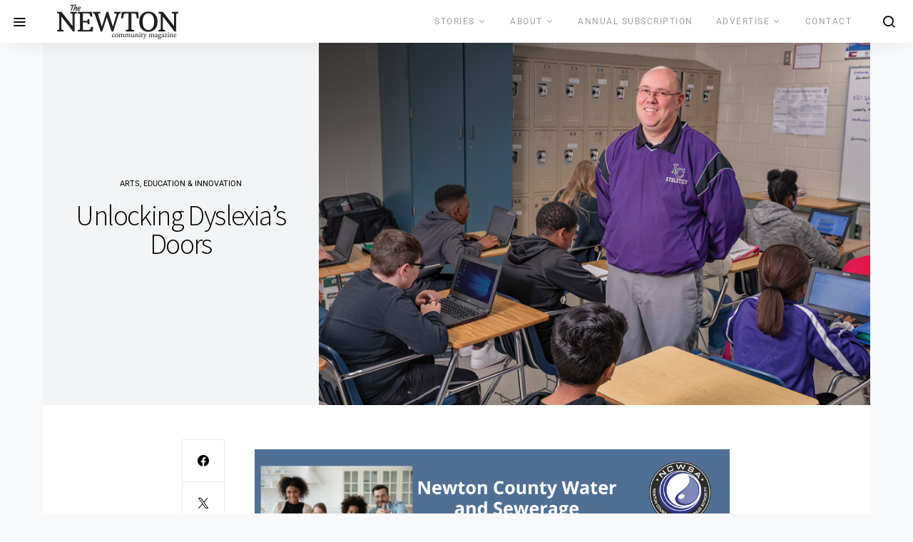

--- FILE ---
content_type: text/html; charset=UTF-8
request_url: https://thenewtoncommunity.com/arts-education-innovation/unlocking-dyslexias-doors/?replytocom=2584
body_size: 24468
content:
<!doctype html>
<html lang="en">
<head>
	<meta charset="UTF-8">
	<meta name="viewport" content="width=device-width, initial-scale=1">
	<link rel="profile" href="http://gmpg.org/xfn/11">

	<style id="kirki-css-vars">:root{}</style><title>Unlocking Dyslexia&#8217;s Doors &#8211; The Newton Community Magazine</title>
<meta name='robots' content='max-image-preview:large, noindex, follow' />
<link rel='dns-prefetch' href='//www.googletagmanager.com' />
<link rel='dns-prefetch' href='//fonts.googleapis.com' />
<link rel="alternate" type="application/rss+xml" title="The Newton Community Magazine &raquo; Feed" href="https://thenewtoncommunity.com/feed/" />
<link rel="alternate" type="application/rss+xml" title="The Newton Community Magazine &raquo; Comments Feed" href="https://thenewtoncommunity.com/comments/feed/" />
<link rel="alternate" type="application/rss+xml" title="The Newton Community Magazine &raquo; Unlocking Dyslexia&#8217;s Doors Comments Feed" href="https://thenewtoncommunity.com/arts-education-innovation/unlocking-dyslexias-doors/feed/" />
<link rel="alternate" title="oEmbed (JSON)" type="application/json+oembed" href="https://thenewtoncommunity.com/wp-json/oembed/1.0/embed?url=https%3A%2F%2Fthenewtoncommunity.com%2Farts-education-innovation%2Funlocking-dyslexias-doors%2F" />
<link rel="alternate" title="oEmbed (XML)" type="text/xml+oembed" href="https://thenewtoncommunity.com/wp-json/oembed/1.0/embed?url=https%3A%2F%2Fthenewtoncommunity.com%2Farts-education-innovation%2Funlocking-dyslexias-doors%2F&#038;format=xml" />
<style id='wp-img-auto-sizes-contain-inline-css' type='text/css'>
img:is([sizes=auto i],[sizes^="auto," i]){contain-intrinsic-size:3000px 1500px}
/*# sourceURL=wp-img-auto-sizes-contain-inline-css */
</style>
<link rel='alternate stylesheet' id='powerkit-icons-css' href='https://thenewtoncommunity.com/wp-content/plugins/powerkit/assets/fonts/powerkit-icons.woff?ver=3.0.4' type='text/css' as='font' type='font/wof' crossorigin />
<link rel='stylesheet' id='powerkit-css' href='https://thenewtoncommunity.com/wp-content/plugins/powerkit/assets/css/powerkit.css?ver=3.0.4' type='text/css' media='all' />
<style id='wp-emoji-styles-inline-css' type='text/css'>

	img.wp-smiley, img.emoji {
		display: inline !important;
		border: none !important;
		box-shadow: none !important;
		height: 1em !important;
		width: 1em !important;
		margin: 0 0.07em !important;
		vertical-align: -0.1em !important;
		background: none !important;
		padding: 0 !important;
	}
/*# sourceURL=wp-emoji-styles-inline-css */
</style>
<link rel='stylesheet' id='wp-block-library-css' href='https://thenewtoncommunity.com/wp-includes/css/dist/block-library/style.min.css?ver=6.9' type='text/css' media='all' />
<style id='classic-theme-styles-inline-css' type='text/css'>
/*! This file is auto-generated */
.wp-block-button__link{color:#fff;background-color:#32373c;border-radius:9999px;box-shadow:none;text-decoration:none;padding:calc(.667em + 2px) calc(1.333em + 2px);font-size:1.125em}.wp-block-file__button{background:#32373c;color:#fff;text-decoration:none}
/*# sourceURL=/wp-includes/css/classic-themes.min.css */
</style>
<style id='global-styles-inline-css' type='text/css'>
:root{--wp--preset--aspect-ratio--square: 1;--wp--preset--aspect-ratio--4-3: 4/3;--wp--preset--aspect-ratio--3-4: 3/4;--wp--preset--aspect-ratio--3-2: 3/2;--wp--preset--aspect-ratio--2-3: 2/3;--wp--preset--aspect-ratio--16-9: 16/9;--wp--preset--aspect-ratio--9-16: 9/16;--wp--preset--color--black: #000000;--wp--preset--color--cyan-bluish-gray: #abb8c3;--wp--preset--color--white: #ffffff;--wp--preset--color--pale-pink: #f78da7;--wp--preset--color--vivid-red: #cf2e2e;--wp--preset--color--luminous-vivid-orange: #ff6900;--wp--preset--color--luminous-vivid-amber: #fcb900;--wp--preset--color--light-green-cyan: #7bdcb5;--wp--preset--color--vivid-green-cyan: #00d084;--wp--preset--color--pale-cyan-blue: #8ed1fc;--wp--preset--color--vivid-cyan-blue: #0693e3;--wp--preset--color--vivid-purple: #9b51e0;--wp--preset--gradient--vivid-cyan-blue-to-vivid-purple: linear-gradient(135deg,rgb(6,147,227) 0%,rgb(155,81,224) 100%);--wp--preset--gradient--light-green-cyan-to-vivid-green-cyan: linear-gradient(135deg,rgb(122,220,180) 0%,rgb(0,208,130) 100%);--wp--preset--gradient--luminous-vivid-amber-to-luminous-vivid-orange: linear-gradient(135deg,rgb(252,185,0) 0%,rgb(255,105,0) 100%);--wp--preset--gradient--luminous-vivid-orange-to-vivid-red: linear-gradient(135deg,rgb(255,105,0) 0%,rgb(207,46,46) 100%);--wp--preset--gradient--very-light-gray-to-cyan-bluish-gray: linear-gradient(135deg,rgb(238,238,238) 0%,rgb(169,184,195) 100%);--wp--preset--gradient--cool-to-warm-spectrum: linear-gradient(135deg,rgb(74,234,220) 0%,rgb(151,120,209) 20%,rgb(207,42,186) 40%,rgb(238,44,130) 60%,rgb(251,105,98) 80%,rgb(254,248,76) 100%);--wp--preset--gradient--blush-light-purple: linear-gradient(135deg,rgb(255,206,236) 0%,rgb(152,150,240) 100%);--wp--preset--gradient--blush-bordeaux: linear-gradient(135deg,rgb(254,205,165) 0%,rgb(254,45,45) 50%,rgb(107,0,62) 100%);--wp--preset--gradient--luminous-dusk: linear-gradient(135deg,rgb(255,203,112) 0%,rgb(199,81,192) 50%,rgb(65,88,208) 100%);--wp--preset--gradient--pale-ocean: linear-gradient(135deg,rgb(255,245,203) 0%,rgb(182,227,212) 50%,rgb(51,167,181) 100%);--wp--preset--gradient--electric-grass: linear-gradient(135deg,rgb(202,248,128) 0%,rgb(113,206,126) 100%);--wp--preset--gradient--midnight: linear-gradient(135deg,rgb(2,3,129) 0%,rgb(40,116,252) 100%);--wp--preset--font-size--small: 13px;--wp--preset--font-size--medium: 20px;--wp--preset--font-size--large: 36px;--wp--preset--font-size--x-large: 42px;--wp--preset--spacing--20: 0.44rem;--wp--preset--spacing--30: 0.67rem;--wp--preset--spacing--40: 1rem;--wp--preset--spacing--50: 1.5rem;--wp--preset--spacing--60: 2.25rem;--wp--preset--spacing--70: 3.38rem;--wp--preset--spacing--80: 5.06rem;--wp--preset--shadow--natural: 6px 6px 9px rgba(0, 0, 0, 0.2);--wp--preset--shadow--deep: 12px 12px 50px rgba(0, 0, 0, 0.4);--wp--preset--shadow--sharp: 6px 6px 0px rgba(0, 0, 0, 0.2);--wp--preset--shadow--outlined: 6px 6px 0px -3px rgb(255, 255, 255), 6px 6px rgb(0, 0, 0);--wp--preset--shadow--crisp: 6px 6px 0px rgb(0, 0, 0);}:where(.is-layout-flex){gap: 0.5em;}:where(.is-layout-grid){gap: 0.5em;}body .is-layout-flex{display: flex;}.is-layout-flex{flex-wrap: wrap;align-items: center;}.is-layout-flex > :is(*, div){margin: 0;}body .is-layout-grid{display: grid;}.is-layout-grid > :is(*, div){margin: 0;}:where(.wp-block-columns.is-layout-flex){gap: 2em;}:where(.wp-block-columns.is-layout-grid){gap: 2em;}:where(.wp-block-post-template.is-layout-flex){gap: 1.25em;}:where(.wp-block-post-template.is-layout-grid){gap: 1.25em;}.has-black-color{color: var(--wp--preset--color--black) !important;}.has-cyan-bluish-gray-color{color: var(--wp--preset--color--cyan-bluish-gray) !important;}.has-white-color{color: var(--wp--preset--color--white) !important;}.has-pale-pink-color{color: var(--wp--preset--color--pale-pink) !important;}.has-vivid-red-color{color: var(--wp--preset--color--vivid-red) !important;}.has-luminous-vivid-orange-color{color: var(--wp--preset--color--luminous-vivid-orange) !important;}.has-luminous-vivid-amber-color{color: var(--wp--preset--color--luminous-vivid-amber) !important;}.has-light-green-cyan-color{color: var(--wp--preset--color--light-green-cyan) !important;}.has-vivid-green-cyan-color{color: var(--wp--preset--color--vivid-green-cyan) !important;}.has-pale-cyan-blue-color{color: var(--wp--preset--color--pale-cyan-blue) !important;}.has-vivid-cyan-blue-color{color: var(--wp--preset--color--vivid-cyan-blue) !important;}.has-vivid-purple-color{color: var(--wp--preset--color--vivid-purple) !important;}.has-black-background-color{background-color: var(--wp--preset--color--black) !important;}.has-cyan-bluish-gray-background-color{background-color: var(--wp--preset--color--cyan-bluish-gray) !important;}.has-white-background-color{background-color: var(--wp--preset--color--white) !important;}.has-pale-pink-background-color{background-color: var(--wp--preset--color--pale-pink) !important;}.has-vivid-red-background-color{background-color: var(--wp--preset--color--vivid-red) !important;}.has-luminous-vivid-orange-background-color{background-color: var(--wp--preset--color--luminous-vivid-orange) !important;}.has-luminous-vivid-amber-background-color{background-color: var(--wp--preset--color--luminous-vivid-amber) !important;}.has-light-green-cyan-background-color{background-color: var(--wp--preset--color--light-green-cyan) !important;}.has-vivid-green-cyan-background-color{background-color: var(--wp--preset--color--vivid-green-cyan) !important;}.has-pale-cyan-blue-background-color{background-color: var(--wp--preset--color--pale-cyan-blue) !important;}.has-vivid-cyan-blue-background-color{background-color: var(--wp--preset--color--vivid-cyan-blue) !important;}.has-vivid-purple-background-color{background-color: var(--wp--preset--color--vivid-purple) !important;}.has-black-border-color{border-color: var(--wp--preset--color--black) !important;}.has-cyan-bluish-gray-border-color{border-color: var(--wp--preset--color--cyan-bluish-gray) !important;}.has-white-border-color{border-color: var(--wp--preset--color--white) !important;}.has-pale-pink-border-color{border-color: var(--wp--preset--color--pale-pink) !important;}.has-vivid-red-border-color{border-color: var(--wp--preset--color--vivid-red) !important;}.has-luminous-vivid-orange-border-color{border-color: var(--wp--preset--color--luminous-vivid-orange) !important;}.has-luminous-vivid-amber-border-color{border-color: var(--wp--preset--color--luminous-vivid-amber) !important;}.has-light-green-cyan-border-color{border-color: var(--wp--preset--color--light-green-cyan) !important;}.has-vivid-green-cyan-border-color{border-color: var(--wp--preset--color--vivid-green-cyan) !important;}.has-pale-cyan-blue-border-color{border-color: var(--wp--preset--color--pale-cyan-blue) !important;}.has-vivid-cyan-blue-border-color{border-color: var(--wp--preset--color--vivid-cyan-blue) !important;}.has-vivid-purple-border-color{border-color: var(--wp--preset--color--vivid-purple) !important;}.has-vivid-cyan-blue-to-vivid-purple-gradient-background{background: var(--wp--preset--gradient--vivid-cyan-blue-to-vivid-purple) !important;}.has-light-green-cyan-to-vivid-green-cyan-gradient-background{background: var(--wp--preset--gradient--light-green-cyan-to-vivid-green-cyan) !important;}.has-luminous-vivid-amber-to-luminous-vivid-orange-gradient-background{background: var(--wp--preset--gradient--luminous-vivid-amber-to-luminous-vivid-orange) !important;}.has-luminous-vivid-orange-to-vivid-red-gradient-background{background: var(--wp--preset--gradient--luminous-vivid-orange-to-vivid-red) !important;}.has-very-light-gray-to-cyan-bluish-gray-gradient-background{background: var(--wp--preset--gradient--very-light-gray-to-cyan-bluish-gray) !important;}.has-cool-to-warm-spectrum-gradient-background{background: var(--wp--preset--gradient--cool-to-warm-spectrum) !important;}.has-blush-light-purple-gradient-background{background: var(--wp--preset--gradient--blush-light-purple) !important;}.has-blush-bordeaux-gradient-background{background: var(--wp--preset--gradient--blush-bordeaux) !important;}.has-luminous-dusk-gradient-background{background: var(--wp--preset--gradient--luminous-dusk) !important;}.has-pale-ocean-gradient-background{background: var(--wp--preset--gradient--pale-ocean) !important;}.has-electric-grass-gradient-background{background: var(--wp--preset--gradient--electric-grass) !important;}.has-midnight-gradient-background{background: var(--wp--preset--gradient--midnight) !important;}.has-small-font-size{font-size: var(--wp--preset--font-size--small) !important;}.has-medium-font-size{font-size: var(--wp--preset--font-size--medium) !important;}.has-large-font-size{font-size: var(--wp--preset--font-size--large) !important;}.has-x-large-font-size{font-size: var(--wp--preset--font-size--x-large) !important;}
:where(.wp-block-post-template.is-layout-flex){gap: 1.25em;}:where(.wp-block-post-template.is-layout-grid){gap: 1.25em;}
:where(.wp-block-term-template.is-layout-flex){gap: 1.25em;}:where(.wp-block-term-template.is-layout-grid){gap: 1.25em;}
:where(.wp-block-columns.is-layout-flex){gap: 2em;}:where(.wp-block-columns.is-layout-grid){gap: 2em;}
:root :where(.wp-block-pullquote){font-size: 1.5em;line-height: 1.6;}
/*# sourceURL=global-styles-inline-css */
</style>
<link rel='stylesheet' id='powerkit-author-box-css' href='https://thenewtoncommunity.com/wp-content/plugins/powerkit/modules/author-box/public/css/public-powerkit-author-box.css?ver=3.0.4' type='text/css' media='all' />
<link rel='stylesheet' id='powerkit-basic-elements-css' href='https://thenewtoncommunity.com/wp-content/plugins/powerkit/modules/basic-elements/public/css/public-powerkit-basic-elements.css?ver=3.0.4' type='text/css' media='screen' />
<link rel='stylesheet' id='powerkit-coming-soon-css' href='https://thenewtoncommunity.com/wp-content/plugins/powerkit/modules/coming-soon/public/css/public-powerkit-coming-soon.css?ver=3.0.4' type='text/css' media='all' />
<link rel='stylesheet' id='powerkit-content-formatting-css' href='https://thenewtoncommunity.com/wp-content/plugins/powerkit/modules/content-formatting/public/css/public-powerkit-content-formatting.css?ver=3.0.4' type='text/css' media='all' />
<link rel='stylesheet' id='powerkit-сontributors-css' href='https://thenewtoncommunity.com/wp-content/plugins/powerkit/modules/contributors/public/css/public-powerkit-contributors.css?ver=3.0.4' type='text/css' media='all' />
<link rel='stylesheet' id='powerkit-facebook-css' href='https://thenewtoncommunity.com/wp-content/plugins/powerkit/modules/facebook/public/css/public-powerkit-facebook.css?ver=3.0.4' type='text/css' media='all' />
<link rel='stylesheet' id='powerkit-featured-categories-css' href='https://thenewtoncommunity.com/wp-content/plugins/powerkit/modules/featured-categories/public/css/public-powerkit-featured-categories.css?ver=3.0.4' type='text/css' media='all' />
<link rel='stylesheet' id='powerkit-instagram-css' href='https://thenewtoncommunity.com/wp-content/plugins/powerkit/modules/instagram/public/css/public-powerkit-instagram.css?ver=3.0.4' type='text/css' media='all' />
<link rel='stylesheet' id='powerkit-widget-posts-css' href='https://thenewtoncommunity.com/wp-content/plugins/powerkit/modules/posts/public/css/public-powerkit-widget-posts.css?ver=3.0.4' type='text/css' media='all' />
<link rel='stylesheet' id='powerkit-share-buttons-css' href='https://thenewtoncommunity.com/wp-content/plugins/powerkit/modules/share-buttons/public/css/public-powerkit-share-buttons.css?ver=3.0.4' type='text/css' media='all' />
<link rel='stylesheet' id='powerkit-social-links-css' href='https://thenewtoncommunity.com/wp-content/plugins/powerkit/modules/social-links/public/css/public-powerkit-social-links.css?ver=3.0.4' type='text/css' media='all' />
<link rel='stylesheet' id='powerkit-widget-about-css' href='https://thenewtoncommunity.com/wp-content/plugins/powerkit/modules/widget-about/public/css/public-powerkit-widget-about.css?ver=3.0.4' type='text/css' media='all' />
<link rel='stylesheet' id='jquery-ui-css' href='https://thenewtoncommunity.com/wp-content/plugins/wp-easycart/design/theme/base-responsive-v3/smoothness-jquery-ui.min.css?ver=6.9' type='text/css' media='all' />
<link rel='stylesheet' id='wpeasycart_css-css' href='https://thenewtoncommunity.com/wp-content/plugins/wp-easycart/design/theme/base-responsive-v3/ec-store.css?ver=5_8_12' type='text/css' media='all' />
<link rel='stylesheet' id='wpeasycart_gfont-css' href='https://fonts.googleapis.com/css?family=Lato%7CMonda%7COpen+Sans%7CDroid+Serif&#038;ver=6.9' type='text/css' media='all' />
<link rel='stylesheet' id='wpeasycart_owl_carousel_css-css' href='https://thenewtoncommunity.com/wp-content/plugins/wp-easycart/design/theme/base-responsive-v3/owl.carousel.css?ver=6.9' type='text/css' media='all' />
<link rel='stylesheet' id='dashicons-css' href='https://thenewtoncommunity.com/wp-includes/css/dashicons.min.css?ver=6.9' type='text/css' media='all' />
<link rel='stylesheet' id='csco-styles-css' href='https://thenewtoncommunity.com/wp-content/themes/the-affair/style.css?ver=3.2.0' type='text/css' media='all' />
<link rel='stylesheet' id='searchwp-forms-css' href='https://thenewtoncommunity.com/wp-content/plugins/searchwp-live-ajax-search/assets/styles/frontend/search-forms.min.css?ver=1.8.7' type='text/css' media='all' />
<link rel='stylesheet' id='searchwp-live-search-css' href='https://thenewtoncommunity.com/wp-content/plugins/searchwp-live-ajax-search/assets/styles/style.min.css?ver=1.8.7' type='text/css' media='all' />
<style id='searchwp-live-search-inline-css' type='text/css'>
.searchwp-live-search-result .searchwp-live-search-result--title a {
  font-size: 16px;
}
.searchwp-live-search-result .searchwp-live-search-result--price {
  font-size: 14px;
}
.searchwp-live-search-result .searchwp-live-search-result--add-to-cart .button {
  font-size: 14px;
}

/*# sourceURL=searchwp-live-search-inline-css */
</style>
<link rel='stylesheet' id='elementor-frontend-css' href='https://thenewtoncommunity.com/wp-content/plugins/elementor/assets/css/frontend.min.css?ver=3.34.0' type='text/css' media='all' />
<link rel='stylesheet' id='eael-general-css' href='https://thenewtoncommunity.com/wp-content/plugins/essential-addons-for-elementor-lite/assets/front-end/css/view/general.min.css?ver=6.5.4' type='text/css' media='all' />
<link rel='stylesheet' id='kirki-styles-csco_theme_mod-css' href='https://thenewtoncommunity.com/wp-content/themes/the-affair/inc/kirki/assets/css/kirki-styles.css?ver=3.0.34' type='text/css' media='all' />
<style id='kirki-styles-csco_theme_mod-inline-css' type='text/css'>
a:hover, .content a, .must-log-in a, .entry-content a, .meta-category a, blockquote: before{color:#898989;}button, .button, input[type = "button"], input[type = "reset"], input[type = "submit"], .toggle-search.toggle-close, .cs-overlay-entry .post-categories a:hover, .cs-list-articles > li > a:hover:before, .cs-widget-posts .post-number, .pk-badge-primary, .pk-bg-primary, .pk-button-primary, .pk-button-primary:hover, h2.pk-heading-numbered:before{background-color:#898989;}.cs-overlay .cs-overlay-background:after, .pk-bg-overlay, .pk-widget-author-with-bg .pk-widget-author-container{background-color:rgba(118,130,141,0.4);}.navbar-primary, .offcanvas-header{background-color:#ffffff;}.navbar-nav .sub-menu, .navbar-nav .cs-mega-menu-has-categories .cs-mm-categories{background-color:#FFFFFF;}.cover-brand{background-color:#C3C9C8 !important;}.cover-primary{background-color:#B7B9BC !important;}.cover-secondary{background-color:#D1D0CA !important;}.site-footer{background-color:#000000;}body{font-family:"Source Sans Pro", Helvetica, Arial, sans-serif;font-size:1rem;font-weight:400;}.cs-font-primary, button, .button, input[type="button"], input[type="reset"], input[type="submit"], .entry-more, .siblingcategories .cs-nav-link, .tagcloud a, .pk-nav-item, .pk-card-header a, .pk-twitter-actions ul li, .navigation.pagination .nav-links > span, .navigation.pagination .nav-links > a, .pk-font-primary{font-family:-apple-system, BlinkMacSystemFont, "Segoe UI", Roboto, Oxygen-Sans, Ubuntu, Cantarell, "Helvetica Neue", sans-serif;font-size:0.675rem;font-weight:500;letter-spacing:0.125em;text-transform:uppercase;}label, .post-tags a, .cs-font-secondary, .post-meta, .archive-count, .page-subtitle, .site-description, figcaption, .post-format-icon, .comment-metadata, .says, .logged-in-as, .must-log-in, .wp-caption-text, blockquote cite, div[class*="meta-"], span[class*="meta-"], small, .cs-breadcrumbs, .pk-social-links-count, .pk-share-buttons-count, .pk-social-links-label, .pk-twitter-time, .pk-font-secondary, .pk-pin-it{font-family:-apple-system, BlinkMacSystemFont, "Segoe UI", Roboto, Oxygen-Sans, Ubuntu, Cantarell, "Helvetica Neue", sans-serif;font-size:0.675rem;font-weight:400;text-transform:uppercase;}.entry-content .content{font-family:inherit;font-size:inherit;font-weight:inherit;letter-spacing:inherit;}h1, h2, h3, h4, h5, h6, .h1, .h2, .h3, .h4, .h5, .h6, .site-title, .comment-author .fn, blockquote, .pk-twitter-username, .pk-font-heading{font-family:"Source Sans Pro", Helvetica, Arial, sans-serif;font-weight:300;line-height:1;text-transform:none;}.title-block, .cs-read-next{font-family:-apple-system, BlinkMacSystemFont, "Segoe UI", Roboto, Oxygen-Sans, Ubuntu, Cantarell, "Helvetica Neue", sans-serif;font-size:0.75rem;font-weight:400;letter-spacing:0.25em;text-transform:uppercase;color:#000000;}.navbar-nav > li > a, .cs-mega-menu-child > a, .widget_archive li, .widget_categories li, .widget_meta li a, .widget_nav_menu .menu > li > a, .widget_pages .page_item a{font-family:-apple-system, BlinkMacSystemFont, "Segoe UI", Roboto, Oxygen-Sans, Ubuntu, Cantarell, "Helvetica Neue", sans-serif;font-size:0.75rem;font-weight:400;letter-spacing:0.125em;text-transform:uppercase;}.navbar-nav .sub-menu > li > a, .widget_categories .children li a, .widget_nav_menu .sub-menu > li > a{font-family:-apple-system, BlinkMacSystemFont, "Segoe UI", Roboto, Oxygen-Sans, Ubuntu, Cantarell, "Helvetica Neue", sans-serif;font-size:.875rem;font-weight:400;text-transform:none;}
/*# sourceURL=kirki-styles-csco_theme_mod-inline-css */
</style>
<script type="text/javascript" id="jquery-core-js-extra">
/* <![CDATA[ */
var csco_mega_menu = {"rest_url":"https://thenewtoncommunity.com/wp-json/csco/v1/menu-posts"};
//# sourceURL=jquery-core-js-extra
/* ]]> */
</script>
<script type="text/javascript" src="https://thenewtoncommunity.com/wp-includes/js/jquery/jquery.min.js?ver=3.7.1" id="jquery-core-js"></script>
<script type="text/javascript" src="https://thenewtoncommunity.com/wp-includes/js/jquery/jquery-migrate.min.js?ver=3.4.1" id="jquery-migrate-js"></script>
<script type="text/javascript" src="https://thenewtoncommunity.com/wp-includes/js/jquery/ui/core.min.js?ver=1.13.3" id="jquery-ui-core-js"></script>
<script type="text/javascript" src="https://thenewtoncommunity.com/wp-includes/js/jquery/ui/accordion.min.js?ver=1.13.3" id="jquery-ui-accordion-js"></script>
<script type="text/javascript" src="https://thenewtoncommunity.com/wp-includes/js/jquery/ui/datepicker.min.js?ver=1.13.3" id="jquery-ui-datepicker-js"></script>
<script type="text/javascript" id="jquery-ui-datepicker-js-after">
/* <![CDATA[ */
jQuery(function(jQuery){jQuery.datepicker.setDefaults({"closeText":"Close","currentText":"Today","monthNames":["January","February","March","April","May","June","July","August","September","October","November","December"],"monthNamesShort":["Jan","Feb","Mar","Apr","May","Jun","Jul","Aug","Sep","Oct","Nov","Dec"],"nextText":"Next","prevText":"Previous","dayNames":["Sunday","Monday","Tuesday","Wednesday","Thursday","Friday","Saturday"],"dayNamesShort":["Sun","Mon","Tue","Wed","Thu","Fri","Sat"],"dayNamesMin":["S","M","T","W","T","F","S"],"dateFormat":"MM d, yy","firstDay":1,"isRTL":false});});
//# sourceURL=jquery-ui-datepicker-js-after
/* ]]> */
</script>
<script type="text/javascript" id="wpeasycart_js-js-extra">
/* <![CDATA[ */
var wpeasycart_ajax_object = {"ga4_id":"","ga4_conv_id":"","ajax_url":"https://thenewtoncommunity.com/wp-admin/admin-ajax.php","current_language":"EN","location_id":"0"};
//# sourceURL=wpeasycart_js-js-extra
/* ]]> */
</script>
<script type="text/javascript" src="https://thenewtoncommunity.com/wp-content/plugins/wp-easycart/design/theme/base-responsive-v3/ec-store.js?ver=5_8_12" id="wpeasycart_js-js"></script>
<script type="text/javascript" src="https://thenewtoncommunity.com/wp-content/plugins/wp-easycart/design/theme/base-responsive-v3/owl.carousel.min.js?ver=5_8_12" id="wpeasycart_owl_carousel_js-js"></script>

<!-- Google tag (gtag.js) snippet added by Site Kit -->
<!-- Google Analytics snippet added by Site Kit -->
<script type="text/javascript" src="https://www.googletagmanager.com/gtag/js?id=GT-PZZSCLL" id="google_gtagjs-js" async></script>
<script type="text/javascript" id="google_gtagjs-js-after">
/* <![CDATA[ */
window.dataLayer = window.dataLayer || [];function gtag(){dataLayer.push(arguments);}
gtag("set","linker",{"domains":["thenewtoncommunity.com"]});
gtag("js", new Date());
gtag("set", "developer_id.dZTNiMT", true);
gtag("config", "GT-PZZSCLL");
//# sourceURL=google_gtagjs-js-after
/* ]]> */
</script>
<link rel="https://api.w.org/" href="https://thenewtoncommunity.com/wp-json/" /><link rel="alternate" title="JSON" type="application/json" href="https://thenewtoncommunity.com/wp-json/wp/v2/posts/3798" /><link rel="EditURI" type="application/rsd+xml" title="RSD" href="https://thenewtoncommunity.com/xmlrpc.php?rsd" />
<meta name="generator" content="WordPress 6.9" />
<link rel="canonical" href="https://thenewtoncommunity.com/arts-education-innovation/unlocking-dyslexias-doors/" />
<link rel='shortlink' href='https://thenewtoncommunity.com/?p=3798' />
<meta name="generator" content="Site Kit by Google 1.168.0" />
<style>
.ec_out_of_stock_notify{ border-color:#222222; }
.ec_out_of_stock_notify_title, .ec_out_of_stock_notify_button > input, #ec_user_login_link a{ background-color:#222222; }
.ec_product_type1 .ec_product_addtocart{ background-color:#222222; border-bottom-color:#1e73be; }
.ec_product_type3 .ec_product_addtocart{ background-color:#222222 !important; }
.ec_price_container_type5{ background-color:#222222; }
.ec_price_container_type5:after{ border-color: #1e73be transparent transparent #1e73be; }
.ec_product_type6 .ec_product_meta_type6 .ec_price_container{ background-color:#222222; }
.ec_product_type6 .ec_product_meta_type6 .ec_price_container:after{ border-color:#1e73be transparent transparent #1e73be; }
.ec_product_type6 .ec_product_meta_type6 .ec_product_addtocart{ background-color:#222222 !important; }
.ec_product_type6 .ec_product_meta_type6 .ec_product_addtocart, .ec_product_meta_type6 .ec_product_addtocart a.ec_added_to_cart_button{ background-color:#222222 !important; }
@media(hover: hover) {
	.ec_out_of_stock_notify_button > input:hover, #ec_user_login_link a:hover{ background-color:#1e73be; }
	.ec_product_type1 .ec_product_quickview > input:hover{ background:#222222; background-color:#222222; }
	.ec_product_type1 .ec_product_addtocart:hover{ background-color:#1e73be; border-bottom-color:#222222; }
	.ec_product_type3 .ec_product_addtocart:hover{ background-color:#1e73be !important; }
	.ec_product_type3 .ec_product_addtocart:hover{ background-color:#222222; }
	.ec_product_type3 .ec_product_quickview > input:hover{ background:#222222; background-color:#222222; }
	.ec_product_type5 .ec_product_addtocart:hover{ background-color:#222222; }
	.ec_product_type5 .ec_product_quickview > input:hover{ background:#222222; background-color:#222222; }
	.ec_product_type6 .ec_product_meta_type6 .ec_product_addtocart:hover{ background-color:#1e73be !important; }
	.ec_product_type6 .ec_product_meta_type6 .ec_product_addtocart:hover, .ec_product_meta_type6 .ec_product_addtocart a.ec_added_to_cart_button:hover{ background-color:#1e73be !important; }
	.ec_product_type6 .ec_product_meta_type6 .ec_product_quickview > input:hover{ background-color:#222222; }
}
.ec_product_quickview_content_title, .ec_product_quickview_content_title > a{ color:#222222 !important; }
.ec_product_quickview_content_title:hover, .ec_product_quickview_content_title > a:hover{ color:#1e73be !important; }
.ec_product_quickview_content_quantity input[type="submit"], .ec_product_quickview_content_quantity input[type="button"], .ec_product_quickview_content_add_to_cart a{ background-color:#222222 !important; }
.ec_product_quickview_content_quantity input[type="submit"]:hover, .ec_product_quickview_content_quantity input[type="button"]:hover, .ec_product_quickview_content_add_to_cart a:hover{ background-color:#1e73be !important; }
.ec_product_quickview_content_quantity .ec_minus, .ec_product_quickview_content_quantity .ec_plus{ background-color:#222222; }
.ec_product_quickview_content_quantity .ec_minus:hover, .ec_product_quickview_content_quantity .ec_plus:hover{ background-color:#1e73be; }
.ec_quickview_view_details a{ color:#222222 !important; }
.ec_quickview_view_details a:hover{ color:#1e73be !important; }
.ec_product_page_sort > .ec_product_page_showing{ color:#222222; }
.ec_product_star_on{ border-bottom-color:#222222 !important; color:#222222; border-bottom-color:#222222; }
.ec_product_star_on:before{ border-bottom-color:#222222; }
.ec_product_star_on:after{ color:#222222; border-bottom-color:#222222; }
.ec_product_star_off{ border-bottom-color:#CCCCCC !important; color:#CCCCCC; }
.ec_product_star_off:before{ border-bottom-color:#CCCCCC; }
.ec_product_star_off:after{ color:#CCCCCC; border-bottom-color:#CCCCCC; }
.ec_product_added_to_cart a, .ec_cart_checkout_link{ color:#222222 !important; }
.ec_product_added_to_cart a:hover, .ec_cart_checkout_link:hover{ color:#1e73be !important; }
.ec_product_details_page a{ color:#222222; }
.ec_product_details_page a:hover{ color:#1e73be; }
.ec_details_title{ color:#222222 !important; }
.ec_details_price > .ec_product_price{ color:#000000; }
.ec_details_price > .ec_product_sale_price{ color:#000000; }
.ec_details_magbox{ display:none; }
.ec_details_right{  }
.ec_details_model_number{ color:#666666 !important; }
.ec_details_description{ color:#222222 !important; }
.ec_details_stock_total{ color:#666666 !important; }
.ec_details_add_to_cart_area > .ec_details_quantity > .ec_minus, .ec_details_add_to_cart_area > .ec_details_quantity > .ec_plus, .ec_details_add_to_cart_area > .ec_details_add_to_cart > input, .ec_details_add_to_cart_area > .ec_details_add_to_cart > a, .ec_details_customer_reviews_row > input[type="button"], .ec_details_inquiry_popup_main > form > .ec_details_add_to_cart input, .ec_details_inquiry_popup_main > form > .ec_details_add_to_cart > a, .wpeasycart-html-swatch{ background-color:#222222 !important; }
.ec_details_add_to_cart_area > .ec_details_quantity > .ec_minus:hover, .ec_details_add_to_cart_area > .ec_details_quantity > .ec_plus:hover, .ec_details_add_to_cart_area > .ec_details_add_to_cart > input:hover, .ec_details_add_to_cart_area > .ec_details_add_to_cart > a:hover, .ec_details_customer_reviews_row > input[type="button"]:hover, .ec_details_inquiry_popup_main > form > .ec_details_add_to_cart > input:hover, .ec_details_inquiry_popup_main > form > .ec_details_add_to_cart > a:hover, .wpeasycart-html-swatch.ec_selected, .wpeasycart-html-swatch:hover{ background-color:#1e73be !important; }
.ec_details_categories{ color:#666666 !important; }
.ec_details_manufacturer{ color:#666666 !important; }
.ec_details_tabs{ color:#222222; }
.ec_details_tab.ec_active{ border-top-color:#222222; }
.ec_details_customer_reviews_left > h3{ color:#222222 !important; }
.ec_details_customer_review_date{ color:#666666; }
.ec_details_customer_review_date > strong{ color:#222222; }
.ec_details_customer_review_data{ color:#222222; }
.ec_details_customer_reviews_form > .ec_details_customer_reviews_form_holder > h3{ color:#222222 !important; }
.ec_details_customer_reviews_row{ color:#222222; }
.ec_details_customer_reviews_row > input[type="button"]{ background-color:#333; color:#FFFFFF; }
.ec_details_customer_reviews_row > input[type="button"]:hover{ background-color:#333333; }
.ec_details_related_products_area > h3{ color:#222222 !important; }
.ec_product_details_star_on{ border-bottom-color:#222222 !important; color:#222222; border-bottom-color:#222222; }
.ec_product_details_star_on:before{ border-bottom-color:#222222; }
.ec_product_details_star_on:after{ color:#222222; border-bottom-color:#222222; }
.ec_product_details_star_off{ border-bottom-color:#CCCCCC !important; color:#CCCCCC; }
.ec_product_details_star_off:before{ border-bottom-color:#CCCCCC; }
.ec_product_details_star_off:after{ color:#CCCCCC; border-bottom-color:#CCCCCC; }
.ec_details_swatches > li.ec_selected > img{ border:2px solid #222222; }
.ec_special_heading{ color:#222222; }
.ec_special_icon, .ec_special_icon_list{ background-color:#222222; }
.ec_cart_page a, .ec_restricted a{ color:#222222; }
.ec_cart_page a:hover, .ec_restricted a:hover{ color:#1e73be; }
a.ec_cart_empty_button{ background-color:#222222 }
a.ec_cart_empty_button:hover{ background-color:#1e73be }
.ec_cart_breadcrumb{ color:#222222; }
.ec_cart_table_continue_shopping{ color:#222222; }
.ec_cart_table_continue_shopping:hover{ color:#1e73be; }
.ec_cart_button_column > .ec_cart_button, .ec_cart_table_checkout_button{ background-color:#222222 !important; }
.ec_cart_button_column > .ec_cart_button:hover, .ec_cart_table_checkout_button:hover{ background-color:#1e73be !important; }
.ec_cart_breadcrumb_item_v2, .ec_cart_bottom_nav_back, .ec_cart_create_account_row_v2 > a, .ec_account_login_cancel_link{ color:#222222 !important; }
.ec_cart_breadcrumb_item_v2:hover, .ec_cart_bottom_nav_back:hover, .ec_cart_create_account_row_v2 > a:hover, .ec_account_login_cancel_link:hover{ color:#1e73be !important; }
.ec_cart > thead > tr{ border-bottom-color:#222222; }
.ec_cartitem_title{ color:#222222 !important; }
.ec_cartitem_quantity_table > tbody > tr > td > .ec_minus, .ec_cartitem_quantity_table > tbody > tr > td > .ec_plus, .ec_cartitem_quantity_table > tbody > tr > td > .ec_cartitem_update_button{ background-color:#222222 !important; }
.ec_cartitem_quantity_table > tbody > tr > td > .ec_minus:hover, .ec_cartitem_quantity_table > tbody > tr > td > .ec_plus:hover, .ec_cartitem_quantity_table > tbody > tr > td > .ec_cartitem_update_button:hover{ background-color:#1e73be !important; }
.ec_cart_button_row > .ec_account_button{ background-color:#222222 !important; }
.ec_cart_button_row > .ec_account_button:hover{ background-color:#1e73be !important; }
.ec_cart_button_row > .ec_cart_button, .ec_cart_button_row input[type="button"], .ec_cart_button_row a.ec_cart_button{ background-color:#222222 !important; }
.ec_cart_button_row > .ec_cart_button:hover, .ec_cart_button_row input[type="button"]:hover, .ec_cart_button_row a.ec_cart_button:hover{ background-color:#1e73be !important; }
.ec_cart_button_row a.ec_account_login_link{ background:none !important; background-color:transparent !important; color:#222222; }
.ec_cart_button_row a.ec_account_login_link:hover{ background:none !important; background-color:transparent !important; color:#1e73be; }
.ec_cart_input_row > a, .ec_cart_input_row > b, .ec_cart_input_row > strong, .ec_account_order_details_item_display_title > a{ color:#222222; }
.ec_cart_input_row > a:hover, .ec_account_order_details_item_display_title > a:hover{ color:#1e73be; }
ul.ec_menu_vertical li a:hover{ background-color:#222222; }
ul.ec_menu_vertical ul li a:hover, ul.ec_menu_vertical ul ul li a:hover, .ec_categorywidget a:hover, .ec_manufacturerwidget a:hover, .ec_pricepointwidget a:hover, .ec_groupwidget a:hover, .ec_product_widget_title a:hover{ color:#222222 !important; }

.ec_search_widget input[type="submit"], .ec_newsletter_widget input[type="submit"], input[type="submit"].ec_login_widget_button{ background-color:#222222; border-bottom:4px solid #1e73be; }
.ec_search_widget input[type="submit"]:hover, .ec_newsletter_widget input[type="submit"]:hover, input[type="submit"].ec_login_widget_button:hover{ background-color:#1e73be; border-bottom:4px solid #222222; }

.ec_cart_widget_minicart_wrap{ background:#222222; }

.ec_categorywidget a, .ec_manufacturer_widget a, .ec_pricepoint_widget a, .ec_group_widget a, .ec_cartwidget a{ color:#222222; }
.ec_categorywidget a:hover, .ec_manufacturer_widget a:hover, .ec_pricepoint_widget a:hover, .ec_group_widget a:hover, .ec_cartwidget a:hover{ color:#1e73be !important; }

.ec_newsletter_content h1, .ec_newsletter_close{ color:#222222; }
.ec_newsletter_content input[type='submit']{ background-color:#222222;}
.ec_newsletter_content input[type='submit']:hover{ background-color:#1e73be; }

.ec_account_order_item_buy_button, .ec_account_order_item_download_button{ background-color:#222222; }
.ec_account_order_item_buy_button:hover, .ec_account_order_item_download_button:hover{ background-color:#1e73be; }
.ec_account_dashboard_row_divider a, .ec_account_order_line_column5 a, .ec_account_complete_payment_button{ background-color:#222222 !important; }
.ec_account_dashboard_row_divider a:hover, .ec_account_order_line_column5 a:hover, .ec_account_complete_payment_button:hover{ background:#1e73be !important; background-color:#1e73be !important; }

.ec_store_table a{ color:#222222 !important; }
.ec_store_table a:hover{ color:#1e73be !important; }

.ec_cart_success_title{ color:#222222 !important; }
.ec_cart_success_continue_shopping_button > a{ background:#222222 !important; }
.ec_cart_success_continue_shopping_button > a:hover{ background:#1e73be !important; }

@media only screen and ( min-width:1140px ){
	.ec_product_page .ec_product_li, .ec_product_page li.ec_product_li{ width:33.333333333333%; }
	.ec_product_page .ec_product_li:nth-child( 3n+1 ){ clear:both; }
	.ec_image_container_none, .ec_image_container_none > div, .ec_image_container_border, .ec_image_container_border > div, .ec_image_container_shadow, .ec_image_container_shadow > div{ min-height:310px; height:310px; }
	#ec_current_media_size{ max-width:1300px; }
	.ec_product_page .ec_product_li:nth-child( 3n+1 ) .ec_product_editor{ left:227px; }
	
	.ec_product_page .ec_product_li, .ec_product_page li.ec_product_li{ width:33.333333333333%; }
	.ec_product_page .ec_product_li:nth-child( 3n+1 ){ clear:both; }
	.ec_image_container_none, .ec_image_container_none > div, .ec_image_container_border, .ec_image_container_border > div, .ec_image_container_shadow, .ec_image_container_shadow > div{ min-height:310px; height:310px; }
	#ec_current_media_size{ max-width:1300px; }
	.ec_product_page .ec_product_li:nth-child( 3n+1 ) .ec_product_editor{ left:227px; }
		
	.ec_category_li{ width:33.333333333333%; }
	.ec_category_li:nth-child( 3n+1 ){ clear:both; }
	.ec_category_li{ width:33.333333333333%; }
	.ec_category_li:nth-child( 3n+1 ){ clear:both; }
	.ec_category_li:nth-child( 3n+1 ) .ec_product_editor{ left:227px; }
	
	}

@media only screen and ( min-width:990px ) and ( max-width:1139px ){
	.ec_product_page .ec_product_li, .ec_product_page li.ec_product_li{ width:33.333333333333%; }
	.ec_product_page .ec_product_li:nth-child( 3n+1 ){ clear:both; }
	.ec_image_container_none, .ec_image_container_none > div, .ec_image_container_border, .ec_image_container_border > div, .ec_image_container_shadow, .ec_image_container_shadow > div{ min-height:310px; height:310px; }
	#ec_current_media_size{ max-width:1139px; }
	.ec_product_page .ec_product_li:nth-child( 3n+1 ) .ec_product_editor{ left:227px; }
	
	.ec_product_page .ec_product_li, .ec_product_page li.ec_product_li{ width:33.333333333333%; }
	.ec_product_page .ec_product_li:nth-child( 3n+1 ){ clear:both; }
	.ec_image_container_none, .ec_image_container_none > div, .ec_image_container_border, .ec_image_container_border > div, .ec_image_container_shadow, .ec_image_container_shadow > div{ min-height:310px; height:310px; }
	#ec_current_media_size{ max-width:1139px; }
	.ec_product_page .ec_product_li:nth-child( 3n+1 ) .ec_product_editor{ left:227px; }
		
	.ec_category_li{ width:33.333333333333%; }
	.ec_category_li:nth-child( 3n+1 ){ clear:both; }
	.ec_category_li{ width:33.333333333333%; }
	.ec_category_li:nth-child( 3n+1 ){ clear:both; }
	.ec_category_li:nth-child( 3n+1 ) .ec_product_editor{ left:227px; }
	
	}

@media only screen and ( min-width:768px ) and ( max-width:989px ) {
	.ec_product_page .ec_product_li, .ec_product_page li.ec_product_li{ width:50%; }
	.ec_product_page .ec_product_li:nth-child( 2n+1 ){ clear:both; }
	.ec_image_container_none, .ec_image_container_none > div, .ec_image_container_border, .ec_image_container_border > div, .ec_image_container_shadow, .ec_image_container_shadow > div{ min-height:310px; height:310px; }
	#ec_current_media_size{ max-width:989px; }
	.ec_product_page .ec_product_li:nth-child( 2n+1 ) .ec_product_editor{ left:227px; }
	
	.ec_product_page .ec_product_li, .ec_product_page li.ec_product_li{ width:50%; }
	.ec_product_page .ec_product_li:nth-child( 2n+1 ){ clear:both; }
	.ec_image_container_none, .ec_image_container_none > div, .ec_image_container_border, .ec_image_container_border > div, .ec_image_container_shadow, .ec_image_container_shadow > div{ min-height:310px; height:310px; }
	#ec_current_media_size{ max-width:989px; }
	.ec_product_page .ec_product_li:nth-child( 2n+1 ) .ec_product_editor{ left:227px; }
		
	.ec_category_li{ width:50%; }
	.ec_category_li:nth-child( 2n+1 ){ clear:both; }
	.ec_category_li{ width:50%; }
	.ec_category_li:nth-child( 2n+1 ){ clear:both; }
	.ec_category_li:nth-child( 2n+1 ) .ec_product_editor{ left:227px; }
	
		.ec_cart_breadcrumb.ec_inactive, .ec_cart_breadcrumb_divider{ display:none; }
	.ec_cart_breadcrumb{ width:100%; text-align:center; font-size:22px; }
	.ec_cart_left{ width:100%; padding-right:0px; border-right:0px; }
	.ec_cart_right{ width:100%; padding-left:0px; }
	.ec_cart_right > .ec_cart_header.ec_top{ margin-top:15px; }
	.ec_show_two_column_only{ display:none !important; }
	#ec_cart_payment_one_column{ display:block; }
	#ec_cart_payment_hide_column{ display:none; }
	}

@media only screen and ( min-width:481px ) and ( max-width:767px ){
	.ec_product_page .ec_product_li, .ec_product_page li.ec_product_li{ width:50%; }
	.ec_product_page .ec_product_li:nth-child( 2n+1 ){ clear:both; }
	.ec_image_container_none, .ec_image_container_none > div, .ec_image_container_border, .ec_image_container_border > div, .ec_image_container_shadow, .ec_image_container_shadow > div{ min-height:380px; height:380px; }
	#ec_current_media_size{ max-width:767px; }
	.ec_product_page .ec_product_li:nth-child( 2n+1 ) .ec_product_editor{ left:227px; }
	
	.ec_product_page .ec_product_li, .ec_product_page li.ec_product_li{ width:50%; }
	.ec_product_page .ec_product_li:nth-child( 2n+1 ){ clear:both; }
	.ec_image_container_none, .ec_image_container_none > div, .ec_image_container_border, .ec_image_container_border > div, .ec_image_container_shadow, .ec_image_container_shadow > div{ min-height:380px; height:380px; }
	#ec_current_media_size{ max-width:767px; }
	.ec_product_page .ec_product_li:nth-child( 2n+1 ) .ec_product_editor{ left:227px; }
		
	.ec_category_li{ width:50%; }
	.ec_category_li:nth-child( 2n+1 ){ clear:both; }
	.ec_category_li{ width:50%; }
	.ec_category_li:nth-child( 2n+1 ){ clear:both; }
	.ec_category_li:nth-child( 2n+1 ) .ec_product_editor{ left:227px; }
	
		.ec_cart_left{ width:100%; padding-right:0px; border-right:0px; }
	.ec_cart_right{ width:100%; padding-left:0px; }
	.ec_cart_right > .ec_cart_header.ec_top{ margin-top:15px; }
	.ec_show_two_column_only{ display:none !important; }
	#ec_cart_payment_one_column{ display:block; }
	#ec_cart_payment_hide_column{ display:none; }
	}

@media only screen and ( max-width:480px ){
	.ec_product_page .ec_product_li, .ec_product_page li.ec_product_li{ width:50%; }
	.ec_product_page .ec_product_li:nth-child( 2n+1 ){ clear:both; }
	.ec_image_container_none, .ec_image_container_none > div, .ec_image_container_border, .ec_image_container_border > div, .ec_image_container_shadow, .ec_image_container_shadow > div{ min-height:270px; height:270px; }
	#ec_current_media_size{ max-width:480px; }
	.ec_product_page .ec_product_li:nth-child( 2n+1 ) .ec_product_editor{ left:227px; }
	
	.ec_product_page .ec_product_li, .ec_product_page li.ec_product_li{ width:50%; }
	.ec_product_page .ec_product_li:nth-child( 2n+1 ){ clear:both; }
	.ec_image_container_none, .ec_image_container_none > div, .ec_image_container_border, .ec_image_container_border > div, .ec_image_container_shadow, .ec_image_container_shadow > div{ min-height:270px; height:270px; }
	#ec_current_media_size{ max-width:480px; }
	.ec_product_page .ec_product_li:nth-child( 2n+1 ) .ec_product_editor{ left:227px; }
	.ec_product_quickview_content_data{ padding:15px; }
	.ec_product_page_sort > .ec_product_page_showing{ margin:0; }
	.ec_product_page_sort > select{ float:left; }
	.ec_product_type6 .ec_image_container_none, .ec_product_type6 .ec_image_container_border, .ec_product_type6 .ec_image_container_shadow{ width:100%; max-width:100%; }
	.ec_product_type6 .ec_product_meta_type6{ position:relative; width:100%; max-width:100%; margin-left:0; float:none; padding:15px; }
	.ec_product_type6 .ec_product_meta_type6 .ec_product_addtocart_container{ float:none; }
	
	.ec_details_swatches{ float:left; width:100%; }
	.ec_details_option_label{ border-right:none; }
	
	.ec_category_li{ width:50%; }
	.ec_category_li:nth-child( 2n+1 ){ clear:both; }
	.ec_category_li{ width:50%; }
	.ec_category_li:nth-child( 2n+1 ){ clear:both; }
	.ec_category_li:nth-child( 2n+1 ) .ec_product_editor{ left:227px; }
	
		
		.ec_cart_left{ width:100%; padding-right:0px; border-right:0px; }
	.ec_cart_right{ width:100%; padding-left:0px; }
	.ec_cart_right > .ec_cart_header.ec_top{ margin-top:15px; }
	.ec_show_two_column_only{ display:none !important; }
	#ec_cart_payment_one_column{ display:block; }
	#ec_cart_payment_hide_column{ display:none; }
	}


</style><!-- This code is added by Analytify (7.1.3) https://analytify.io/ !-->
			<script async src="https://www.googletagmanager.com/gtag/js?id=UA-104252469-3"></script>
			<script>
			window.dataLayer = window.dataLayer || [];
			function gtag(){dataLayer.push(arguments);}
			gtag('js', new Date());

			const configuration = {"anonymize_ip":"false","forceSSL":"false","allow_display_features":"false","debug_mode":true};
			const gaID = 'UA-104252469-3';

			
			gtag('config', gaID, configuration);

			
			</script>

			<!-- This code is added by Analytify (7.1.3) !--><meta name="generator" content="Elementor 3.34.0; features: additional_custom_breakpoints; settings: css_print_method-external, google_font-enabled, font_display-auto">
			<style>
				.e-con.e-parent:nth-of-type(n+4):not(.e-lazyloaded):not(.e-no-lazyload),
				.e-con.e-parent:nth-of-type(n+4):not(.e-lazyloaded):not(.e-no-lazyload) * {
					background-image: none !important;
				}
				@media screen and (max-height: 1024px) {
					.e-con.e-parent:nth-of-type(n+3):not(.e-lazyloaded):not(.e-no-lazyload),
					.e-con.e-parent:nth-of-type(n+3):not(.e-lazyloaded):not(.e-no-lazyload) * {
						background-image: none !important;
					}
				}
				@media screen and (max-height: 640px) {
					.e-con.e-parent:nth-of-type(n+2):not(.e-lazyloaded):not(.e-no-lazyload),
					.e-con.e-parent:nth-of-type(n+2):not(.e-lazyloaded):not(.e-no-lazyload) * {
						background-image: none !important;
					}
				}
			</style>
					<style type="text/css" id="wp-custom-css">
			
.archive-related:before {padding-bottom:22%;}

.archive-related-header .title-trending {transform:rotate(0deg) translate3d(-50%, -50%, 0)!important}


@media screen and (max-width: 992px) {
header.cover-header.entry-header.cover-default {
    position: relative;
    top: 236px;
}
	
.cover-container {
    position: relative;
    top: -200px;
}	
	
}		</style>
		</head>

<body class="wp-singular post-template-default single single-post postid-3798 single-format-standard wp-theme-the-affair sidebar-disabled page-layout-boxed parallax-enabled navbar-sticky-enabled navbar-smart-enabled sticky-sidebar-enabled stick-to-bottom elementor-default elementor-kit-1868">


	<div class="site-overlay"></div>

	<div class="offcanvas">

		<div class="offcanvas-header ">

			
			<nav class="navbar navbar-offcanvas">

									<a class="navbar-brand" href="https://thenewtoncommunity.com/" rel="home">
						<img src="https://thenewtoncommunity.com/wp-content/uploads/2018/12/TheNewtonLogo_v2.png"  alt="The Newton Community Magazine" >					</a>
					
				<button type="button" class="toggle-offcanvas toggle-offcanvas-close button-round">
					<i class="cs-icon cs-icon-x"></i>
				</button>

			</nav>

			
		</div>

		<aside class="offcanvas-sidebar">
			<div class="offcanvas-inner">
				<div class="widget widget_nav_menu cs-d-lg-none"><div class="menu-primary-container"><ul id="menu-primary" class="menu"><li id="menu-item-2251" class="menu-item menu-item-type-post_type menu-item-object-page menu-item-has-children menu-item-2251"><a href="https://thenewtoncommunity.com/stories/">Stories</a>
<ul class="sub-menu">
	<li id="menu-item-7058" class="menu-item menu-item-type-custom menu-item-object-custom menu-item-has-children menu-item-7058"><a href="#">Departments</a>
	<ul class="sub-menu">
		<li id="menu-item-7036" class="menu-item menu-item-type-post_type menu-item-object-page menu-item-7036"><a href="https://thenewtoncommunity.com/features/">Features</a></li>
		<li id="menu-item-7037" class="menu-item menu-item-type-post_type menu-item-object-page menu-item-7037"><a href="https://thenewtoncommunity.com/health-wellness/">Health &#038; Wellness</a></li>
		<li id="menu-item-7038" class="menu-item menu-item-type-post_type menu-item-object-page menu-item-7038"><a href="https://thenewtoncommunity.com/sports-recreation/">Sports &#038; Recreation</a></li>
		<li id="menu-item-7039" class="menu-item menu-item-type-post_type menu-item-object-page menu-item-7039"><a href="https://thenewtoncommunity.com/arts-education-innovation/">Arts, Education &#038; Innovation</a></li>
		<li id="menu-item-7040" class="menu-item menu-item-type-post_type menu-item-object-page menu-item-7040"><a href="https://thenewtoncommunity.com/living/">Living</a></li>
		<li id="menu-item-13648" class="menu-item menu-item-type-post_type menu-item-object-page menu-item-13648"><a href="https://thenewtoncommunity.com/business-highlight/">Business Highlight</a></li>
		<li id="menu-item-7050" class="menu-item menu-item-type-post_type menu-item-object-page menu-item-7050"><a href="https://thenewtoncommunity.com/grace-truth/">Grace &#038; Truth</a></li>
		<li id="menu-item-13544" class="menu-item menu-item-type-post_type menu-item-object-page menu-item-13544"><a href="https://thenewtoncommunity.com/whats-cooking/">What’s Cooking</a></li>
	</ul>
</li>
	<li id="menu-item-14341" class="menu-item menu-item-type-post_type menu-item-object-page menu-item-14341"><a href="https://thenewtoncommunity.com/current-issue/">Current Issue</a></li>
	<li id="menu-item-5048" class="menu-item menu-item-type-post_type menu-item-object-page menu-item-5048"><a href="https://thenewtoncommunity.com/past-issues/">Past Issues</a></li>
	<li id="menu-item-2801" class="menu-item menu-item-type-post_type menu-item-object-page menu-item-2801"><a href="https://thenewtoncommunity.com/home/">Submit a Story Idea</a></li>
</ul>
</li>
<li id="menu-item-750" class="menu-item menu-item-type-post_type menu-item-object-page menu-item-has-children menu-item-750"><a href="https://thenewtoncommunity.com/about/">About</a>
<ul class="sub-menu">
	<li id="menu-item-30235" class="menu-item menu-item-type-post_type menu-item-object-page menu-item-30235"><a href="https://thenewtoncommunity.com/meet-the-publishers-2026-winter-issue/">Meet the Publishers 2026 Winter Issue</a></li>
	<li id="menu-item-2686" class="menu-item menu-item-type-post_type menu-item-object-page menu-item-2686"><a href="https://thenewtoncommunity.com/supporters/">Meet the Supporters</a></li>
	<li id="menu-item-7060" class="menu-item menu-item-type-custom menu-item-object-custom menu-item-has-children menu-item-7060"><a href="#">Meet the Writers</a>
	<ul class="sub-menu">
		<li id="menu-item-7091" class="menu-item menu-item-type-post_type menu-item-object-page menu-item-7091"><a href="https://thenewtoncommunity.com/kari-apted/">Kari Apted</a></li>
		<li id="menu-item-7117" class="menu-item menu-item-type-post_type menu-item-object-page menu-item-7117"><a href="https://thenewtoncommunity.com/john-babylon/">John Babylon</a></li>
		<li id="menu-item-8618" class="menu-item menu-item-type-post_type menu-item-object-page menu-item-8618"><a href="https://thenewtoncommunity.com/chris-bridges/">Chris Bridges</a></li>
		<li id="menu-item-12339" class="menu-item menu-item-type-post_type menu-item-object-page menu-item-12339"><a href="https://thenewtoncommunity.com/dr-kim-coady/">Dr. Kim Coady</a></li>
		<li id="menu-item-17481" class="menu-item menu-item-type-post_type menu-item-object-page menu-item-17481"><a href="https://thenewtoncommunity.com/d-j-dycus/">D.J. Dycus</a></li>
		<li id="menu-item-7090" class="menu-item menu-item-type-post_type menu-item-object-page menu-item-7090"><a href="https://thenewtoncommunity.com/michelle-floyd/">Michelle Floyd</a></li>
		<li id="menu-item-7059" class="menu-item menu-item-type-post_type menu-item-object-page menu-item-7059"><a href="https://thenewtoncommunity.com/nat-harwel/">Nat Harwell</a></li>
		<li id="menu-item-24847" class="menu-item menu-item-type-post_type menu-item-object-page menu-item-24847"><a href="https://thenewtoncommunity.com/phillip-b-hubbard/">Phillip B. Hubbard</a></li>
		<li id="menu-item-9114" class="menu-item menu-item-type-post_type menu-item-object-page menu-item-9114"><a href="https://thenewtoncommunity.com/darrell-huckaby-2/">Darrell Huckaby</a></li>
		<li id="menu-item-7114" class="menu-item menu-item-type-post_type menu-item-object-page menu-item-7114"><a href="https://thenewtoncommunity.com/brian-knapp/">Brian Knapp</a></li>
		<li id="menu-item-8915" class="menu-item menu-item-type-post_type menu-item-object-page menu-item-8915"><a href="https://thenewtoncommunity.com/rebecca-mcdaniel/">Rebecca McDaniel</a></li>
		<li id="menu-item-7115" class="menu-item menu-item-type-post_type menu-item-object-page menu-item-7115"><a href="https://thenewtoncommunity.com/avril-occilien-similien-2/">Avril Occilien-Similien</a></li>
		<li id="menu-item-7089" class="menu-item menu-item-type-post_type menu-item-object-page menu-item-7089"><a href="https://thenewtoncommunity.com/patty-rasmussen/">Patty Rasmussen</a></li>
		<li id="menu-item-22850" class="menu-item menu-item-type-post_type menu-item-object-page menu-item-22850"><a href="https://thenewtoncommunity.com/wendy-rodriguez/">Wendy Rodriguez</a></li>
		<li id="menu-item-7088" class="menu-item menu-item-type-post_type menu-item-object-page menu-item-7088"><a href="https://thenewtoncommunity.com/david-roten/">David Roten</a></li>
		<li id="menu-item-7116" class="menu-item menu-item-type-post_type menu-item-object-page menu-item-7116"><a href="https://thenewtoncommunity.com/taticasejuana-stevens/">Taticasejuana Stevens</a></li>
		<li id="menu-item-7087" class="menu-item menu-item-type-post_type menu-item-object-page menu-item-7087"><a href="https://thenewtoncommunity.com/gabriel-strovall/">Gabriel Stovall</a></li>
		<li id="menu-item-8068" class="menu-item menu-item-type-post_type menu-item-object-page menu-item-8068"><a href="https://thenewtoncommunity.com/terri-webster/">Terri Webster</a></li>
	</ul>
</li>
	<li id="menu-item-9516" class="menu-item menu-item-type-post_type menu-item-object-page menu-item-9516"><a href="https://thenewtoncommunity.com/where-to-find-your-copy/">Where to Find Your Copy</a></li>
</ul>
</li>
<li id="menu-item-16212" class="menu-item menu-item-type-custom menu-item-object-custom menu-item-16212"><a href="https://thenewtoncommunity.com/shop/?model_number=annual-subscription">Annual Subscription</a></li>
<li id="menu-item-763" class="menu-item menu-item-type-post_type menu-item-object-page menu-item-has-children menu-item-763"><a href="https://thenewtoncommunity.com/advertise/">Advertise</a>
<ul class="sub-menu">
	<li id="menu-item-19083" class="menu-item menu-item-type-post_type menu-item-object-page menu-item-19083"><a href="https://thenewtoncommunity.com/print-advertisements/">Print Advertisements</a></li>
	<li id="menu-item-19084" class="menu-item menu-item-type-post_type menu-item-object-page menu-item-19084"><a href="https://thenewtoncommunity.com/online-advertisements/">Online Advertisements</a></li>
	<li id="menu-item-19082" class="menu-item menu-item-type-post_type menu-item-object-page menu-item-19082"><a href="https://thenewtoncommunity.com/business-highlights/">Business Highlights</a></li>
	<li id="menu-item-19081" class="menu-item menu-item-type-post_type menu-item-object-page menu-item-19081"><a href="https://thenewtoncommunity.com/printed-inserts/">Printed Inserts</a></li>
</ul>
</li>
<li id="menu-item-778" class="menu-item menu-item-type-post_type menu-item-object-page menu-item-778"><a href="https://thenewtoncommunity.com/contact/">Contact</a></li>
</ul></div></div>
				<div class="widget search-5 widget_search">
<form role="search" method="get" class="search-form" action="https://thenewtoncommunity.com/">
	<label class="sr-only">Search for:</label>
	<div class="cs-input-group">
		<input type="search" value="" name="s" data-swplive="true" data-swpengine="default" data-swpconfig="default" class="search-field" placeholder="Search" required>
		<button type="submit" class="search-submit">Search</button>
	</div>
</form>
</div>
		<div class="widget recent-posts-3 widget_recent_entries">
		<h5 class="title-block title-widget">Recent Stories</h5>
		<ul>
											<li>
					<a href="https://thenewtoncommunity.com/whats-cooking/russell-evans-liberian-gravy/">Russell Evans&#8217; Liberian Gravy</a>
									</li>
											<li>
					<a href="https://thenewtoncommunity.com/on-the-cover/wild-at-heart/">Wild at Heart</a>
									</li>
											<li>
					<a href="https://thenewtoncommunity.com/living/safe-haven/">Safe Haven</a>
									</li>
					</ul>

		</div>			</div>
		</aside>
	</div>

<div id="page" class="site">

	
	<div class="site-inner">

		
		<header id="masthead" class="site-header">

			
			
			<nav class="navbar navbar-primary">

				
				<div class="navbar-wrap ">

					<div class="navbar-left">
													<button type="button" class="toggle-offcanvas">
								<i class="cs-icon cs-icon-menu"></i>
							</button>
											</div><!-- .navbar-left -->

					<div class="cs-container navbar-container">

						<div class="navbar-content navbar-content-right">

							
															<a class="navbar-brand" href="https://thenewtoncommunity.com/" rel="home">
									<img src="https://thenewtoncommunity.com/wp-content/uploads/2018/12/TheNewtonLogo_v2.png"  alt="The Newton Community Magazine" >								</a>
								
							<ul id="menu-primary-1" class="navbar-nav "><li class="menu-item menu-item-type-post_type menu-item-object-page menu-item-has-children menu-item-2251"><a href="https://thenewtoncommunity.com/stories/">Stories</a>
<ul class="sub-menu">
	<li class="menu-item menu-item-type-custom menu-item-object-custom menu-item-has-children menu-item-7058"><a href="#">Departments</a>
	<ul class="sub-menu">
		<li class="menu-item menu-item-type-post_type menu-item-object-page menu-item-7036"><a href="https://thenewtoncommunity.com/features/">Features</a></li>
		<li class="menu-item menu-item-type-post_type menu-item-object-page menu-item-7037"><a href="https://thenewtoncommunity.com/health-wellness/">Health &#038; Wellness</a></li>
		<li class="menu-item menu-item-type-post_type menu-item-object-page menu-item-7038"><a href="https://thenewtoncommunity.com/sports-recreation/">Sports &#038; Recreation</a></li>
		<li class="menu-item menu-item-type-post_type menu-item-object-page menu-item-7039"><a href="https://thenewtoncommunity.com/arts-education-innovation/">Arts, Education &#038; Innovation</a></li>
		<li class="menu-item menu-item-type-post_type menu-item-object-page menu-item-7040"><a href="https://thenewtoncommunity.com/living/">Living</a></li>
		<li class="menu-item menu-item-type-post_type menu-item-object-page menu-item-13648"><a href="https://thenewtoncommunity.com/business-highlight/">Business Highlight</a></li>
		<li class="menu-item menu-item-type-post_type menu-item-object-page menu-item-7050"><a href="https://thenewtoncommunity.com/grace-truth/">Grace &#038; Truth</a></li>
		<li class="menu-item menu-item-type-post_type menu-item-object-page menu-item-13544"><a href="https://thenewtoncommunity.com/whats-cooking/">What’s Cooking</a></li>
	</ul>
</li>
	<li class="menu-item menu-item-type-post_type menu-item-object-page menu-item-14341"><a href="https://thenewtoncommunity.com/current-issue/">Current Issue</a></li>
	<li class="menu-item menu-item-type-post_type menu-item-object-page menu-item-5048"><a href="https://thenewtoncommunity.com/past-issues/">Past Issues</a></li>
	<li class="menu-item menu-item-type-post_type menu-item-object-page menu-item-2801"><a href="https://thenewtoncommunity.com/home/">Submit a Story Idea</a></li>
</ul>
</li>
<li class="menu-item menu-item-type-post_type menu-item-object-page menu-item-has-children menu-item-750"><a href="https://thenewtoncommunity.com/about/">About</a>
<ul class="sub-menu">
	<li class="menu-item menu-item-type-post_type menu-item-object-page menu-item-30235"><a href="https://thenewtoncommunity.com/meet-the-publishers-2026-winter-issue/">Meet the Publishers 2026 Winter Issue</a></li>
	<li class="menu-item menu-item-type-post_type menu-item-object-page menu-item-2686"><a href="https://thenewtoncommunity.com/supporters/">Meet the Supporters</a></li>
	<li class="menu-item menu-item-type-custom menu-item-object-custom menu-item-has-children menu-item-7060"><a href="#">Meet the Writers</a>
	<ul class="sub-menu">
		<li class="menu-item menu-item-type-post_type menu-item-object-page menu-item-7091"><a href="https://thenewtoncommunity.com/kari-apted/">Kari Apted</a></li>
		<li class="menu-item menu-item-type-post_type menu-item-object-page menu-item-7117"><a href="https://thenewtoncommunity.com/john-babylon/">John Babylon</a></li>
		<li class="menu-item menu-item-type-post_type menu-item-object-page menu-item-8618"><a href="https://thenewtoncommunity.com/chris-bridges/">Chris Bridges</a></li>
		<li class="menu-item menu-item-type-post_type menu-item-object-page menu-item-12339"><a href="https://thenewtoncommunity.com/dr-kim-coady/">Dr. Kim Coady</a></li>
		<li class="menu-item menu-item-type-post_type menu-item-object-page menu-item-17481"><a href="https://thenewtoncommunity.com/d-j-dycus/">D.J. Dycus</a></li>
		<li class="menu-item menu-item-type-post_type menu-item-object-page menu-item-7090"><a href="https://thenewtoncommunity.com/michelle-floyd/">Michelle Floyd</a></li>
		<li class="menu-item menu-item-type-post_type menu-item-object-page menu-item-7059"><a href="https://thenewtoncommunity.com/nat-harwel/">Nat Harwell</a></li>
		<li class="menu-item menu-item-type-post_type menu-item-object-page menu-item-24847"><a href="https://thenewtoncommunity.com/phillip-b-hubbard/">Phillip B. Hubbard</a></li>
		<li class="menu-item menu-item-type-post_type menu-item-object-page menu-item-9114"><a href="https://thenewtoncommunity.com/darrell-huckaby-2/">Darrell Huckaby</a></li>
		<li class="menu-item menu-item-type-post_type menu-item-object-page menu-item-7114"><a href="https://thenewtoncommunity.com/brian-knapp/">Brian Knapp</a></li>
		<li class="menu-item menu-item-type-post_type menu-item-object-page menu-item-8915"><a href="https://thenewtoncommunity.com/rebecca-mcdaniel/">Rebecca McDaniel</a></li>
		<li class="menu-item menu-item-type-post_type menu-item-object-page menu-item-7115"><a href="https://thenewtoncommunity.com/avril-occilien-similien-2/">Avril Occilien-Similien</a></li>
		<li class="menu-item menu-item-type-post_type menu-item-object-page menu-item-7089"><a href="https://thenewtoncommunity.com/patty-rasmussen/">Patty Rasmussen</a></li>
		<li class="menu-item menu-item-type-post_type menu-item-object-page menu-item-22850"><a href="https://thenewtoncommunity.com/wendy-rodriguez/">Wendy Rodriguez</a></li>
		<li class="menu-item menu-item-type-post_type menu-item-object-page menu-item-7088"><a href="https://thenewtoncommunity.com/david-roten/">David Roten</a></li>
		<li class="menu-item menu-item-type-post_type menu-item-object-page menu-item-7116"><a href="https://thenewtoncommunity.com/taticasejuana-stevens/">Taticasejuana Stevens</a></li>
		<li class="menu-item menu-item-type-post_type menu-item-object-page menu-item-7087"><a href="https://thenewtoncommunity.com/gabriel-strovall/">Gabriel Stovall</a></li>
		<li class="menu-item menu-item-type-post_type menu-item-object-page menu-item-8068"><a href="https://thenewtoncommunity.com/terri-webster/">Terri Webster</a></li>
	</ul>
</li>
	<li class="menu-item menu-item-type-post_type menu-item-object-page menu-item-9516"><a href="https://thenewtoncommunity.com/where-to-find-your-copy/">Where to Find Your Copy</a></li>
</ul>
</li>
<li class="menu-item menu-item-type-custom menu-item-object-custom menu-item-16212"><a href="https://thenewtoncommunity.com/shop/?model_number=annual-subscription">Annual Subscription</a></li>
<li class="menu-item menu-item-type-post_type menu-item-object-page menu-item-has-children menu-item-763"><a href="https://thenewtoncommunity.com/advertise/">Advertise</a>
<ul class="sub-menu">
	<li class="menu-item menu-item-type-post_type menu-item-object-page menu-item-19083"><a href="https://thenewtoncommunity.com/print-advertisements/">Print Advertisements</a></li>
	<li class="menu-item menu-item-type-post_type menu-item-object-page menu-item-19084"><a href="https://thenewtoncommunity.com/online-advertisements/">Online Advertisements</a></li>
	<li class="menu-item menu-item-type-post_type menu-item-object-page menu-item-19082"><a href="https://thenewtoncommunity.com/business-highlights/">Business Highlights</a></li>
	<li class="menu-item menu-item-type-post_type menu-item-object-page menu-item-19081"><a href="https://thenewtoncommunity.com/printed-inserts/">Printed Inserts</a></li>
</ul>
</li>
<li class="menu-item menu-item-type-post_type menu-item-object-page menu-item-778"><a href="https://thenewtoncommunity.com/contact/">Contact</a></li>
<li class="ec_menu_mini_cart" data-nonce="a7b451220b"></li></ul>
							
						</div><!-- .navbar-content -->

					</div><!-- .navbar-container -->

					<div class="navbar-right">
													<button type="button" class="open-search">
								<i class="cs-icon cs-icon-search"></i>
							</button>
												</div><!-- .navbar-right -->

				</div><!-- .navbar-wrap -->

				
			</nav><!-- .navbar -->

			
		</header><!-- #masthead -->

		
		
		<div class="site-content">

			
			<div class="cs-container site-container">

				
				<div id="content" class="main-content">

					
	<div id="primary" class="content-area">

		
		<main id="main" class="site-main">

			
			<div class="post-wrap">

				
				<div class="post-container">
					
					
										

							<article id="post-3798">
								
<!--start ad above header-->
<div id="ad-space" style="display:none;">
<a href="#" target="_blank"><img src="http://thenewtoncommunity.com/wp-content/uploads/2022/08/horizontal-ad-placeholder.jpg"></a>
</div>
<!--end ad above header-->
			
								

<div class="cs-cover cs-merge-init cs-thumbnail-landscape cs-cover-standard">

	<header class="cover-header entry-header  cover-default">

		
		<div class="meta-category"><ul class="post-categories">
	<li><a href="https://thenewtoncommunity.com/category/arts-education-innovation/" rel="category tag">Arts, Education &amp; Innovation</a></li></ul></div><h1 class="entry-title">Unlocking Dyslexia&#8217;s Doors</h1>
		
	</header>

	<div class="cover-container">
					<div class="cover-item cover-thumbnail" data-merge="2">
				<figure class="cs-cover-overlay-background">
					<img fetchpriority="high" width="880" height="580" src="https://thenewtoncommunity.com/wp-content/uploads/2022/04/JT2A2960-880x580.png" class="pk-lazyload-disabled wp-post-image" alt="" decoding="async" />				</figure>

							</div>
		
			</div>

</div>

											<div class="entry-content-columns">
				<div class="entry-sidebar-area">
					<div class="entry-sidebar">
						
													<section class="post-share-buttons">
										<div class="pk-share-buttons-wrap pk-share-buttons-layout-default pk-share-buttons-scheme-default pk-share-buttons-has-counts pk-share-buttons-has-total-counts pk-share-buttons-post_sidebar pk-share-buttons-mode-php pk-share-buttons-mode-rest" data-post-id="3798" data-share-url="https://thenewtoncommunity.com/arts-education-innovation/unlocking-dyslexias-doors/" >

							<div class="pk-share-buttons-total pk-share-buttons-total-no-count">
												<div class="pk-share-buttons-title pk-font-primary">Total</div>
							<div class="pk-share-buttons-count pk-font-heading">0</div>
							<div class="pk-share-buttons-label pk-font-secondary">Shares</div>
										</div>
				
			<div class="pk-share-buttons-items">

										<div class="pk-share-buttons-item pk-share-buttons-facebook pk-share-buttons-no-count" data-id="facebook">

							<a href="https://www.facebook.com/sharer.php?u=https://thenewtoncommunity.com/arts-education-innovation/unlocking-dyslexias-doors/" class="pk-share-buttons-link" target="_blank">

																	<i class="pk-share-buttons-icon pk-icon pk-icon-facebook"></i>
								
								
								
																	<span class="pk-share-buttons-count pk-font-secondary">0</span>
															</a>

							
							
													</div>
											<div class="pk-share-buttons-item pk-share-buttons-twitter pk-share-buttons-no-count" data-id="twitter">

							<a href="https://x.com/share?&text=Unlocking%20Dyslexia%E2%80%99s%20Doors&url=https://thenewtoncommunity.com/arts-education-innovation/unlocking-dyslexias-doors/" class="pk-share-buttons-link" target="_blank">

																	<i class="pk-share-buttons-icon pk-icon pk-icon-twitter"></i>
								
								
								
																	<span class="pk-share-buttons-count pk-font-secondary">0</span>
															</a>

							
							
													</div>
											<div class="pk-share-buttons-item pk-share-buttons-pinterest pk-share-buttons-no-count" data-id="pinterest">

							<a href="https://pinterest.com/pin/create/bookmarklet/?url=https://thenewtoncommunity.com/arts-education-innovation/unlocking-dyslexias-doors/&media=https://thenewtoncommunity.com/wp-content/uploads/2022/04/JT2A2960-1024x683.png" class="pk-share-buttons-link" target="_blank">

																	<i class="pk-share-buttons-icon pk-icon pk-icon-pinterest"></i>
								
								
								
																	<span class="pk-share-buttons-count pk-font-secondary">0</span>
															</a>

							
							
													</div>
											<div class="pk-share-buttons-item pk-share-buttons-mail pk-share-buttons-no-count" data-id="mail">

							<a href="mailto:?subject=Unlocking%20Dyslexia%E2%80%99s%20Doors&body=Unlocking%20Dyslexia%E2%80%99s%20Doors%20https://thenewtoncommunity.com/arts-education-innovation/unlocking-dyslexias-doors/" class="pk-share-buttons-link" target="_blank">

																	<i class="pk-share-buttons-icon pk-icon pk-icon-mail"></i>
								
								
								
																	<span class="pk-share-buttons-count pk-font-secondary">0</span>
															</a>

							
							
													</div>
								</div>
		</div>
								</section>
						
											</div>
				</div>
			
								<div class="entry-content">

									
									<div class="content">
										
												<div data-elementor-type="section" data-elementor-id="8422" class="elementor elementor-8422" data-elementor-post-type="elementor_library">
					<section class="elementor-section elementor-top-section elementor-element elementor-element-2c5b88e1 elementor-section-boxed elementor-section-height-default elementor-section-height-default" data-id="2c5b88e1" data-element_type="section">
						<div class="elementor-container elementor-column-gap-default">
					<div class="elementor-column elementor-col-100 elementor-top-column elementor-element elementor-element-6d79f7ee" data-id="6d79f7ee" data-element_type="column">
			<div class="elementor-widget-wrap elementor-element-populated">
						<div class="elementor-element elementor-element-493ea215 slider1 elementor--h-position-center elementor--v-position-middle elementor-widget elementor-widget-global elementor-global-8385 elementor-widget-slides" data-id="493ea215" data-element_type="widget" data-settings="{&quot;navigation&quot;:&quot;none&quot;,&quot;autoplay_speed&quot;:3500,&quot;autoplay&quot;:&quot;yes&quot;,&quot;pause_on_hover&quot;:&quot;yes&quot;,&quot;pause_on_interaction&quot;:&quot;yes&quot;,&quot;infinite&quot;:&quot;yes&quot;,&quot;transition&quot;:&quot;slide&quot;,&quot;transition_speed&quot;:500}" data-widget_type="slides.default">
				<div class="elementor-widget-container">
									<div class="elementor-swiper">
					<div class="elementor-slides-wrapper elementor-main-swiper swiper" role="region" aria-roledescription="carousel" aria-label="Slides" dir="ltr" data-animation="fadeInUp">
				<div class="swiper-wrapper elementor-slides">
										<div class="elementor-repeater-item-cfaa20f swiper-slide" role="group" aria-roledescription="slide"><div class="swiper-slide-bg" role="img"></div><a class="swiper-slide-inner" href="https://ncwsa.us/conservation-tips/" target="_blank"><div class="swiper-slide-contents"></div></a></div><div class="elementor-repeater-item-82a0213 swiper-slide" role="group" aria-roledescription="slide"><div class="swiper-slide-bg" role="img"></div><a class="swiper-slide-inner" href="http://www.sojourneytravel.com/heatherbowman" target="_blank"><div class="swiper-slide-contents"></div></a></div>				</div>
																					</div>
				</div>
								</div>
				</div>
				<div class="elementor-element elementor-element-44439243 elementor-widget elementor-widget-html" data-id="44439243" data-element_type="widget" data-widget_type="html.default">
				<div class="elementor-widget-container">
					<script>
(function(){
let parent = document.querySelector('.slider1 .elementor-slides');
let images = parent.children;
let frag = document.createDocumentFragment();
while (images.length) {
frag.appendChild(images[Math.floor(Math.random() * images.length)]);
}
parent.appendChild(frag);
}());
</script>				</div>
				</div>
					</div>
		</div>
					</div>
		</section>
				</div>
		



<h2 class="wp-block-heading">A sixth-grade social studies teacher at Indian Creek Middle School, Rob Gourlay overcame one of the most frustrating impediments to education anyone can meet.</h2>



<p><a href="https://thenewtoncommunity.com/nat-harwel/">by Nat Harwell</a></p>



<p>It is not unusual for a line of students to form outside his classroom at the beginning of each school day at Indian Creek Middle School. The incoming sixth graders are initially a bit startled to see older students on their hall and at the doorway to their homeroom.</p>



<p>“I tell them,” Rob Gourlay said, “those are my students from last year and the year before who come by to start their day with a hug and a ‘have a nice day’ and to tell me something—any one thing—that I might not know, so don’t worry, I’ll be seeing many of you doing the very same thing next year, too.”</p>



<figure class="wp-block-image size-large"><a href="https://thenewtoncommunity.com/wp-content/uploads/2022/04/JT2A2977.png"><img decoding="async" width="1024" height="683" src="https://thenewtoncommunity.com/wp-content/uploads/2022/04/JT2A2977-1024x683.png" alt="" class="wp-image-3800" srcset="https://thenewtoncommunity.com/wp-content/uploads/2022/04/JT2A2977-1024x683.png 1024w, https://thenewtoncommunity.com/wp-content/uploads/2022/04/JT2A2977-300x200.png 300w, https://thenewtoncommunity.com/wp-content/uploads/2022/04/JT2A2977-768x512.png 768w, https://thenewtoncommunity.com/wp-content/uploads/2022/04/JT2A2977-480x320.png 480w, https://thenewtoncommunity.com/wp-content/uploads/2022/04/JT2A2977-640x427.png 640w, https://thenewtoncommunity.com/wp-content/uploads/2022/04/JT2A2977-960x640.png 960w, https://thenewtoncommunity.com/wp-content/uploads/2022/04/JT2A2977.png 1080w" sizes="(max-width: 1024px) 100vw, 1024px" /></a></figure>


		<div data-elementor-type="section" data-elementor-id="8470" class="elementor elementor-8470" data-elementor-post-type="elementor_library">
					<section class="elementor-section elementor-top-section elementor-element elementor-element-5c2d4841 elementor-section-boxed elementor-section-height-default elementor-section-height-default" data-id="5c2d4841" data-element_type="section">
						<div class="elementor-container elementor-column-gap-default">
					<div class="elementor-column elementor-col-100 elementor-top-column elementor-element elementor-element-7b910b12" data-id="7b910b12" data-element_type="column">
			<div class="elementor-widget-wrap elementor-element-populated">
						<div class="elementor-element elementor-element-f0f89b0 elementor-widget-divider--view-line elementor-widget elementor-widget-divider" data-id="f0f89b0" data-element_type="widget" data-widget_type="divider.default">
				<div class="elementor-widget-container">
							<div class="elementor-divider">
			<span class="elementor-divider-separator">
						</span>
		</div>
						</div>
				</div>
				<div class="elementor-element elementor-element-6c97d47a slider2 elementor--h-position-center elementor--v-position-middle elementor-arrows-position-inside elementor-pagination-position-inside elementor-widget elementor-widget-global elementor-global-8458 elementor-widget-slides" data-id="6c97d47a" data-element_type="widget" data-settings="{&quot;navigation&quot;:&quot;both&quot;,&quot;autoplay&quot;:&quot;yes&quot;,&quot;pause_on_hover&quot;:&quot;yes&quot;,&quot;pause_on_interaction&quot;:&quot;yes&quot;,&quot;autoplay_speed&quot;:5000,&quot;infinite&quot;:&quot;yes&quot;,&quot;transition&quot;:&quot;slide&quot;,&quot;transition_speed&quot;:500}" data-widget_type="slides.default">
				<div class="elementor-widget-container">
									<div class="elementor-swiper">
					<div class="elementor-slides-wrapper elementor-main-swiper swiper" role="region" aria-roledescription="carousel" aria-label="Slides" dir="ltr" data-animation="fadeInUp">
				<div class="swiper-wrapper elementor-slides">
										<div class="elementor-repeater-item-80939c3 swiper-slide" role="group" aria-roledescription="slide"><div class="swiper-slide-bg" role="img"></div><a class="swiper-slide-inner" href="https://www.ssemc.com/" target="_blank"><div class="swiper-slide-contents"></div></a></div><div class="elementor-repeater-item-49e257e swiper-slide" role="group" aria-roledescription="slide"><div class="swiper-slide-bg" role="img"></div><a class="swiper-slide-inner" href="https://acinsured.com/request-a-quote/" target="_blank"><div class="swiper-slide-contents"></div></a></div>				</div>
															<div class="elementor-swiper-button elementor-swiper-button-prev" role="button" tabindex="0" aria-label="Previous slide">
							<i aria-hidden="true" class="eicon-chevron-left"></i>						</div>
						<div class="elementor-swiper-button elementor-swiper-button-next" role="button" tabindex="0" aria-label="Next slide">
							<i aria-hidden="true" class="eicon-chevron-right"></i>						</div>
																<div class="swiper-pagination"></div>
												</div>
				</div>
								</div>
				</div>
				<div class="elementor-element elementor-element-515e11f9 elementor-widget-divider--view-line elementor-widget elementor-widget-divider" data-id="515e11f9" data-element_type="widget" data-widget_type="divider.default">
				<div class="elementor-widget-container">
							<div class="elementor-divider">
			<span class="elementor-divider-separator">
						</span>
		</div>
						</div>
				</div>
				<div class="elementor-element elementor-element-7d3504d4 elementor-widget elementor-widget-html" data-id="7d3504d4" data-element_type="widget" data-widget_type="html.default">
				<div class="elementor-widget-container">
					<script>
(function(){
let parent = document.querySelector('.slider2 .elementor-slides');
let images = parent.children;
let frag = document.createDocumentFragment();
while (images.length) {
frag.appendChild(images[Math.floor(Math.random() * images.length)]);
}
parent.appendChild(frag);
}());
</script>
				</div>
				</div>
					</div>
		</div>
					</div>
		</section>
				</div>
		



<p>The sixth-grade social studies teacher, co-chair of the school’s social studies department and assistant softball and soccer coach chuckled as he relayed the vignette. Then he continued.</p>



<p>“The deal is, I never know what any of the kids will say to me,” Gourlay said, “but they have to say at least one thing to me in order to get the hug.”</p>



<p>It can be refreshing to find a teacher who, in this litigious day and age, relates to students so well and gives of himself so freely, a teacher who knows the importance of such a simple act as giving out a hug while engaging students in providing evidence that they learned something new over the course of a day. It is also startling to learn that one reason Gourlay keeps encouraging students to explore the wonder of learning as a lifelong journey is because of his own experience overcoming one of the most frustrating impediments to education anyone can meet: the learning disability known as dyslexia.</p>



<blockquote class="wp-block-quote is-layout-flow wp-block-quote-is-layout-flow">
<p>“It’s not just a situation where letters are reversed and words are jumbled. For me, as I read, words would simply drop out or be missing in a sentence, and when I in turn would write a report, I’d have to proofread it over and over, as words I thought I had put on paper would simply not be there.”</p>
<cite>Indian Creek Middle School Social Studies Teacher Rob Gourlay</cite></blockquote>



<p>“A lot of folks are misguided about everything dyslexia entails,” the effervescent Gourlay said. “It’s not just a situation where letters are reversed and words are jumbled. For me, as I read, words would simply drop out or be missing in a sentence, and when I in turn would write a report, I’d have to proofread it over and over, as words I thought I had put on paper would simply not be there.”</p>



<p>Frustration was a nearly constant companion for Gourlay as he was growing up and trying to read voraciously, for he loved history and anything related to social studies. He grew up in the Gwinnett County public schools back in the 1990s, when there was a stigma attached to anyone classified as “special education” and everyone labeled with the term “learning disability” was thought to have something wrong with them.</p>



<figure class="wp-block-image size-large"><a href="https://thenewtoncommunity.com/wp-content/uploads/2022/04/JT2A2988.png"><img decoding="async" width="1024" height="683" src="https://thenewtoncommunity.com/wp-content/uploads/2022/04/JT2A2988-1024x683.png" alt="" class="wp-image-3801" srcset="https://thenewtoncommunity.com/wp-content/uploads/2022/04/JT2A2988-1024x683.png 1024w, https://thenewtoncommunity.com/wp-content/uploads/2022/04/JT2A2988-300x200.png 300w, https://thenewtoncommunity.com/wp-content/uploads/2022/04/JT2A2988-768x512.png 768w, https://thenewtoncommunity.com/wp-content/uploads/2022/04/JT2A2988-480x320.png 480w, https://thenewtoncommunity.com/wp-content/uploads/2022/04/JT2A2988-640x427.png 640w, https://thenewtoncommunity.com/wp-content/uploads/2022/04/JT2A2988-960x640.png 960w, https://thenewtoncommunity.com/wp-content/uploads/2022/04/JT2A2988.png 1080w" sizes="(max-width: 1024px) 100vw, 1024px" /></a></figure>


		<div data-elementor-type="section" data-elementor-id="8467" class="elementor elementor-8467" data-elementor-post-type="elementor_library">
					<section class="elementor-section elementor-top-section elementor-element elementor-element-3bc842a6 elementor-section-boxed elementor-section-height-default elementor-section-height-default" data-id="3bc842a6" data-element_type="section">
						<div class="elementor-container elementor-column-gap-default">
					<div class="elementor-column elementor-col-100 elementor-top-column elementor-element elementor-element-f6b0bb9" data-id="f6b0bb9" data-element_type="column">
			<div class="elementor-widget-wrap elementor-element-populated">
						<div class="elementor-element elementor-element-554a7d69 elementor-widget-divider--view-line elementor-widget elementor-widget-divider" data-id="554a7d69" data-element_type="widget" data-widget_type="divider.default">
				<div class="elementor-widget-container">
							<div class="elementor-divider">
			<span class="elementor-divider-separator">
						</span>
		</div>
						</div>
				</div>
				<div class="elementor-element elementor-element-53051e0 slider3 elementor--h-position-center elementor--v-position-middle elementor-arrows-position-inside elementor-pagination-position-inside elementor-widget elementor-widget-global elementor-global-8464 elementor-widget-slides" data-id="53051e0" data-element_type="widget" data-settings="{&quot;navigation&quot;:&quot;both&quot;,&quot;autoplay&quot;:&quot;yes&quot;,&quot;pause_on_hover&quot;:&quot;yes&quot;,&quot;pause_on_interaction&quot;:&quot;yes&quot;,&quot;autoplay_speed&quot;:5000,&quot;infinite&quot;:&quot;yes&quot;,&quot;transition&quot;:&quot;slide&quot;,&quot;transition_speed&quot;:500}" data-widget_type="slides.default">
				<div class="elementor-widget-container">
									<div class="elementor-swiper">
					<div class="elementor-slides-wrapper elementor-main-swiper swiper" role="region" aria-roledescription="carousel" aria-label="Slides" dir="ltr" data-animation="fadeInUp">
				<div class="swiper-wrapper elementor-slides">
										<div class="elementor-repeater-item-ebe13d7 swiper-slide" role="group" aria-roledescription="slide"><div class="swiper-slide-bg" role="img"></div><a class="swiper-slide-inner" href="https://thenewtoncommunity.com/advertise/"><div class="swiper-slide-contents"></div></a></div><div class="elementor-repeater-item-d134f30 swiper-slide" role="group" aria-roledescription="slide"><div class="swiper-slide-bg" role="img"></div><a class="swiper-slide-inner" href="https://www.alcovycasa.org/" target="_blank"><div class="swiper-slide-contents"></div></a></div><div class="elementor-repeater-item-49acac9 swiper-slide" role="group" aria-roledescription="slide"><div class="swiper-slide-bg" role="img"></div><a class="swiper-slide-inner" href="https://newtoneducationfoundation.org/donate/" target="_blank"><div class="swiper-slide-contents"></div></a></div>				</div>
															<div class="elementor-swiper-button elementor-swiper-button-prev" role="button" tabindex="0" aria-label="Previous slide">
							<i aria-hidden="true" class="eicon-chevron-left"></i>						</div>
						<div class="elementor-swiper-button elementor-swiper-button-next" role="button" tabindex="0" aria-label="Next slide">
							<i aria-hidden="true" class="eicon-chevron-right"></i>						</div>
																<div class="swiper-pagination"></div>
												</div>
				</div>
								</div>
				</div>
				<div class="elementor-element elementor-element-2dba4b04 elementor-widget-divider--view-line elementor-widget elementor-widget-divider" data-id="2dba4b04" data-element_type="widget" data-widget_type="divider.default">
				<div class="elementor-widget-container">
							<div class="elementor-divider">
			<span class="elementor-divider-separator">
						</span>
		</div>
						</div>
				</div>
				<div class="elementor-element elementor-element-2af46b6b elementor-widget elementor-widget-html" data-id="2af46b6b" data-element_type="widget" data-widget_type="html.default">
				<div class="elementor-widget-container">
					<script>
(function(){
let parent = document.querySelector('.slider3 .elementor-slides');
let images = parent.children;
let frag = document.createDocumentFragment();
while (images.length) {
frag.appendChild(images[Math.floor(Math.random() * images.length)]);
}
parent.appendChild(frag);
}());
</script>
				</div>
				</div>
					</div>
		</div>
					</div>
		</section>
				</div>
		



<p>“The best decision ever that my parents made,” Gourlay said, “was to enroll me in a private school. At Stone Mountain Christian School in 1993, I was diagnosed with dyslexia and began a four-year program which entailed one-on-one therapy. I was so obsessed not to let this disability hold me back that I was able to complete the four-year program in just two years.”</p>



<p>Gourlay first appeared at Indian Creek as a paraprofessional in 1999 and now celebrates 20 years at the middle school. He completed his undergraduate degree program at Mercer University in 2002 and has been teaching social studies for 16 years, in addition to helping coach basketball, softball, soccer and robotics along the way. He earned his master’s degree in curriculum instruction and assessment in 2005, and he added his specialist’s degree in 2013. One might wonder what comes next for Gourlay.&nbsp;</p>


		<div data-elementor-type="section" data-elementor-id="13780" class="elementor elementor-13780" data-elementor-post-type="elementor_library">
					<section class="elementor-section elementor-top-section elementor-element elementor-element-4f0360b1 elementor-section-boxed elementor-section-height-default elementor-section-height-default" data-id="4f0360b1" data-element_type="section">
						<div class="elementor-container elementor-column-gap-default">
					<div class="elementor-column elementor-col-100 elementor-top-column elementor-element elementor-element-1e5c6ca9" data-id="1e5c6ca9" data-element_type="column">
			<div class="elementor-widget-wrap elementor-element-populated">
						<div class="elementor-element elementor-element-1518447b elementor-widget-divider--view-line elementor-widget elementor-widget-divider" data-id="1518447b" data-element_type="widget" data-widget_type="divider.default">
				<div class="elementor-widget-container">
							<div class="elementor-divider">
			<span class="elementor-divider-separator">
						</span>
		</div>
						</div>
				</div>
				<div class="elementor-element elementor-element-76948e4f slider3 elementor--h-position-center elementor--v-position-middle elementor-arrows-position-inside elementor-pagination-position-inside elementor-widget elementor-widget-global elementor-global-13777 elementor-widget-slides" data-id="76948e4f" data-element_type="widget" data-settings="{&quot;navigation&quot;:&quot;both&quot;,&quot;autoplay&quot;:&quot;yes&quot;,&quot;pause_on_hover&quot;:&quot;yes&quot;,&quot;pause_on_interaction&quot;:&quot;yes&quot;,&quot;autoplay_speed&quot;:5000,&quot;infinite&quot;:&quot;yes&quot;,&quot;transition&quot;:&quot;slide&quot;,&quot;transition_speed&quot;:500}" data-widget_type="slides.default">
				<div class="elementor-widget-container">
									<div class="elementor-swiper">
					<div class="elementor-slides-wrapper elementor-main-swiper swiper" role="region" aria-roledescription="carousel" aria-label="Slides" dir="ltr" data-animation="fadeInUp">
				<div class="swiper-wrapper elementor-slides">
										<div class="elementor-repeater-item-0a13e08 swiper-slide" role="group" aria-roledescription="slide"><div class="swiper-slide-bg" role="img"></div><a class="swiper-slide-inner" href="https://www.cherokeerungolfclub.com/" target="_blank"><div class="swiper-slide-contents"></div></a></div><div class="elementor-repeater-item-d1bcea9 swiper-slide" role="group" aria-roledescription="slide"><div class="swiper-slide-bg" role="img"></div><a class="swiper-slide-inner" href="https://www.jedtinsurance.com/" target="_blank"><div class="swiper-slide-contents"></div></a></div><div class="elementor-repeater-item-7d3d2fc swiper-slide" role="group" aria-roledescription="slide"><div class="swiper-slide-bg" role="img"></div><a class="swiper-slide-inner" href="https://www.gptc.edu/future-students/apply-online" target="_blank"><div class="swiper-slide-contents"></div></a></div>				</div>
															<div class="elementor-swiper-button elementor-swiper-button-prev" role="button" tabindex="0" aria-label="Previous slide">
							<i aria-hidden="true" class="eicon-chevron-left"></i>						</div>
						<div class="elementor-swiper-button elementor-swiper-button-next" role="button" tabindex="0" aria-label="Next slide">
							<i aria-hidden="true" class="eicon-chevron-right"></i>						</div>
																<div class="swiper-pagination"></div>
												</div>
				</div>
								</div>
				</div>
				<div class="elementor-element elementor-element-5e92f3e5 elementor-widget-divider--view-line elementor-widget elementor-widget-divider" data-id="5e92f3e5" data-element_type="widget" data-widget_type="divider.default">
				<div class="elementor-widget-container">
							<div class="elementor-divider">
			<span class="elementor-divider-separator">
						</span>
		</div>
						</div>
				</div>
				<div class="elementor-element elementor-element-10bfc77f elementor-widget elementor-widget-html" data-id="10bfc77f" data-element_type="widget" data-widget_type="html.default">
				<div class="elementor-widget-container">
					<script>
(function(){
let parent = document.querySelector('.slider4 .elementor-slides');
let images = parent.children;
let frag = document.createDocumentFragment();
while (images.length) {
frag.appendChild(images[Math.floor(Math.random() * images.length)]);
}
parent.appendChild(frag);
}());
</script>
				</div>
				</div>
					</div>
		</div>
					</div>
		</section>
				</div>
		



<p>“Well, I’m two courses and a dissertation away from my doctorate,” he said, “and I’ll be happy to go to any school that will have me, as I really, really would like to get that Ed.D certification.”</p>



<p>Gourlay explained that he has always been driven to further himself though education and to never stop learning. His infectious enthusiasm spreads today, as it has since he joined the faculty at Indian Creek, not only through the students at the school but beyond. He is currently serving a two-year term in the inaugural class on the newly formed Teacher Council of the Carlos Museum at Emory University. Field trips to that incredible facility serve to fascinate students of all ages, adults included.</p>



<p>“I’ve never hidden my dyslexia and my learning disability from my students,” Gourlay said. “In my opinion, if you hide it, it seems that you’re buying into the notion that there’s something wrong with you, and I want my students to understand that we are all unique, that we all have obstacles of some sort to overcome in life and that you cannot just stop and feel sorry for yourself.”</p>



<p>In fact, one of the most interesting aspects of Gourlay’s social studies instruction is his fully informing the students on how dyslexia has affected him. He actively solicits their participation in double-checking what he writes on the board or to find any mistakes on paperwork he may have inadvertently made.</p>



<p>“I tell them from time to time that I know within a few minutes of awakening each morning if it’s going to be a great day for me or if it’s going to be a somewhat challenging day,” Gourlay said, “and I find that by being honest with them and working together, it encourages them to learn as much as they can in their own individual ways.”</p>



<p>While Indian Creek has become his home away from home, Gourlay is married to Lee Ann—herself a teacher at Middle Ridge Elementary School—and a father of two boys, 14-year-old Brett and 11-year-old Sam. His youngest son has the dubious distinction of being one of his father’s students.</p>



<p>“Well, that’s a study in progress,” Gourlay said with a laugh any parent can understand, “but as with all of my students, I have him ask the questions they might not ask other teachers, too.”</p>



<p>Gourlay feels that the struggle with dyslexia has helped make him a better teacher, as he can relate better to kids who have problems in school. He still faces the ongoing struggle and triple-checks his own work, which helps his students realize the importance of checking their own. The effectiveness of his approach is easy to see. One needs only to look at the kids lining up for a hug at the start of each school day as proof.&nbsp;</p>



<p><a href="https://thenewtoncommunity.com/nat-harwel/">Click here to read more stories by Nat Harwell.</a></p>



<span id="more-3798"></span>



<h2 class="wp-block-heading">Related Stories</h2>



<div class="wp-block-columns is-layout-flex wp-container-core-columns-is-layout-9d6595d7 wp-block-columns-is-layout-flex">
<div class="wp-block-column is-layout-flow wp-block-column-is-layout-flow">
<figure class="wp-block-image size-large"><a href="https://thenewtoncommunity.com/arts-education-innovation/class-act/"><img loading="lazy" decoding="async" width="1024" height="683" src="https://thenewtoncommunity.com/wp-content/uploads/2022/03/5U2A1694-1024x683.png" alt="" class="wp-image-3663" srcset="https://thenewtoncommunity.com/wp-content/uploads/2022/03/5U2A1694-1024x683.png 1024w, https://thenewtoncommunity.com/wp-content/uploads/2022/03/5U2A1694-300x200.png 300w, https://thenewtoncommunity.com/wp-content/uploads/2022/03/5U2A1694-768x512.png 768w, https://thenewtoncommunity.com/wp-content/uploads/2022/03/5U2A1694-480x320.png 480w, https://thenewtoncommunity.com/wp-content/uploads/2022/03/5U2A1694-640x427.png 640w, https://thenewtoncommunity.com/wp-content/uploads/2022/03/5U2A1694-960x640.png 960w, https://thenewtoncommunity.com/wp-content/uploads/2022/03/5U2A1694.png 1080w" sizes="(max-width: 1024px) 100vw, 1024px" /></a></figure>



<h5 class="wp-block-heading">Class Act</h5>
</div>



<div class="wp-block-column is-layout-flow wp-block-column-is-layout-flow">
<figure class="wp-block-image size-large"><a href="https://thenewtoncommunity.com/features/view-from-the-top/"><img loading="lazy" decoding="async" width="1024" height="683" src="https://thenewtoncommunity.com/wp-content/uploads/2021/09/JT2A0015b-1024x683.png" alt="" class="wp-image-2758" srcset="https://thenewtoncommunity.com/wp-content/uploads/2021/09/JT2A0015b-1024x683.png 1024w, https://thenewtoncommunity.com/wp-content/uploads/2021/09/JT2A0015b-300x200.png 300w, https://thenewtoncommunity.com/wp-content/uploads/2021/09/JT2A0015b-768x512.png 768w, https://thenewtoncommunity.com/wp-content/uploads/2021/09/JT2A0015b-480x320.png 480w, https://thenewtoncommunity.com/wp-content/uploads/2021/09/JT2A0015b-640x427.png 640w, https://thenewtoncommunity.com/wp-content/uploads/2021/09/JT2A0015b-960x640.png 960w, https://thenewtoncommunity.com/wp-content/uploads/2021/09/JT2A0015b.png 1080w" sizes="(max-width: 1024px) 100vw, 1024px" /></a></figure>



<h5 class="wp-block-heading">View From the Top</h5>
</div>



<div class="wp-block-column is-layout-flow wp-block-column-is-layout-flow">
<figure class="wp-block-image size-large"><a href="https://thenewtoncommunity.com/living/one-child-at-a-time/"><img loading="lazy" decoding="async" width="1024" height="683" src="https://thenewtoncommunity.com/wp-content/uploads/2020/06/JT2A3454-1024x683.png" alt="" class="wp-image-7825" srcset="https://thenewtoncommunity.com/wp-content/uploads/2020/06/JT2A3454-1024x683.png 1024w, https://thenewtoncommunity.com/wp-content/uploads/2020/06/JT2A3454-300x200.png 300w, https://thenewtoncommunity.com/wp-content/uploads/2020/06/JT2A3454-768x512.png 768w, https://thenewtoncommunity.com/wp-content/uploads/2020/06/JT2A3454-480x320.png 480w, https://thenewtoncommunity.com/wp-content/uploads/2020/06/JT2A3454-640x427.png 640w, https://thenewtoncommunity.com/wp-content/uploads/2020/06/JT2A3454-960x640.png 960w, https://thenewtoncommunity.com/wp-content/uploads/2020/06/JT2A3454.png 1080w" sizes="(max-width: 1024px) 100vw, 1024px" /></a></figure>



<h5 class="wp-block-heading">One Child At a Time</h5>
</div>
</div>
<div class="pk-clearfix"></div>		<div class="pk-share-buttons-wrap pk-share-buttons-layout-simple pk-share-buttons-scheme-simple-light pk-share-buttons-has-counts pk-share-buttons-has-total-counts pk-share-buttons-after-content pk-share-buttons-mode-php pk-share-buttons-mode-rest" data-post-id="3798" data-share-url="https://thenewtoncommunity.com/arts-education-innovation/unlocking-dyslexias-doors/" >

							<div class="pk-share-buttons-total pk-share-buttons-total-no-count">
												<div class="pk-share-buttons-title pk-font-primary">Total</div>
							<div class="pk-share-buttons-count pk-font-heading">0</div>
							<div class="pk-share-buttons-label pk-font-secondary">Shares</div>
										</div>
				
			<div class="pk-share-buttons-items">

										<div class="pk-share-buttons-item pk-share-buttons-facebook pk-share-buttons-no-count" data-id="facebook">

							<a href="https://www.facebook.com/sharer.php?u=https://thenewtoncommunity.com/arts-education-innovation/unlocking-dyslexias-doors/" class="pk-share-buttons-link" target="_blank">

																	<i class="pk-share-buttons-icon pk-icon pk-icon-facebook"></i>
								
								
																	<span class="pk-share-buttons-label pk-font-primary">Share</span>
								
																	<span class="pk-share-buttons-count pk-font-secondary">0</span>
															</a>

							
							
													</div>
											<div class="pk-share-buttons-item pk-share-buttons-twitter pk-share-buttons-no-count" data-id="twitter">

							<a href="https://x.com/share?&text=Unlocking%20Dyslexia%E2%80%99s%20Doors&url=https://thenewtoncommunity.com/arts-education-innovation/unlocking-dyslexias-doors/" class="pk-share-buttons-link" target="_blank">

																	<i class="pk-share-buttons-icon pk-icon pk-icon-twitter"></i>
								
								
																	<span class="pk-share-buttons-label pk-font-primary">Tweet</span>
								
																	<span class="pk-share-buttons-count pk-font-secondary">0</span>
															</a>

							
							
													</div>
											<div class="pk-share-buttons-item pk-share-buttons-pinterest pk-share-buttons-no-count" data-id="pinterest">

							<a href="https://pinterest.com/pin/create/bookmarklet/?url=https://thenewtoncommunity.com/arts-education-innovation/unlocking-dyslexias-doors/&media=https://thenewtoncommunity.com/wp-content/uploads/2022/04/JT2A2960-1024x683.png" class="pk-share-buttons-link" target="_blank">

																	<i class="pk-share-buttons-icon pk-icon pk-icon-pinterest"></i>
								
								
																	<span class="pk-share-buttons-label pk-font-primary">Pin it</span>
								
																	<span class="pk-share-buttons-count pk-font-secondary">0</span>
															</a>

							
							
													</div>
											<div class="pk-share-buttons-item pk-share-buttons-mail pk-share-buttons-no-count" data-id="mail">

							<a href="mailto:?subject=Unlocking%20Dyslexia%E2%80%99s%20Doors&body=Unlocking%20Dyslexia%E2%80%99s%20Doors%20https://thenewtoncommunity.com/arts-education-innovation/unlocking-dyslexias-doors/" class="pk-share-buttons-link" target="_blank">

																	<i class="pk-share-buttons-icon pk-icon pk-icon-mail"></i>
								
								
																	<span class="pk-share-buttons-label pk-font-primary">Share</span>
								
																	<span class="pk-share-buttons-count pk-font-secondary">0</span>
															</a>

							
							
													</div>
								</div>
		</div>
	
																			</div>

									
								</div>

											</div>
			
							</article>

						

<section id="comments" class="post-comments post-comments-simple ">

	<div class="comments-container">

		
						<h3 class="title-block">
				3 comments			</h3>

			
			<ol class="comment-list">
						<li id="comment-2579" class="comment even thread-even depth-1">
			<article id="div-comment-2579" class="comment-body">
				<footer class="comment-meta">
					<div class="comment-author vcard">
						<img alt='' src='https://secure.gravatar.com/avatar/dad1a0bb0f8c8fa44f363ee9576a707aec4c7ef3b876792d682718de2e07bb62?s=60&#038;d=mm&#038;r=g' srcset='https://secure.gravatar.com/avatar/dad1a0bb0f8c8fa44f363ee9576a707aec4c7ef3b876792d682718de2e07bb62?s=120&#038;d=mm&#038;r=g 2x' class='avatar avatar-60 photo' height='60' width='60' decoding='async'/>						<b class="fn">Mary Perry</b> <span class="says">says:</span>					</div><!-- .comment-author -->

					<div class="comment-metadata">
						<a href="https://thenewtoncommunity.com/arts-education-innovation/unlocking-dyslexias-doors/#comment-2579"><time datetime="2022-08-31T23:58:12+00:00">August 31, 2022 at 11:58 pm</time></a>					</div><!-- .comment-metadata -->

									</footer><!-- .comment-meta -->

				<div class="comment-content">
					<p>I&#8217;m very proud that you didn&#8217;t let your disability stop you from pursuing your goal of teaching. I had no idea that you were dyslexia.  Continue to care for your students. I miss working with you all. Thanks Ms. Perry</p>
				</div><!-- .comment-content -->

				<div class="reply"><a rel="nofollow" class="comment-reply-link" href="https://thenewtoncommunity.com/arts-education-innovation/unlocking-dyslexias-doors/?replytocom=2579#respond" data-commentid="2579" data-postid="3798" data-belowelement="div-comment-2579" data-respondelement="respond" data-replyto="Reply to Mary Perry" aria-label="Reply to Mary Perry">Reply</a></div>			</article><!-- .comment-body -->
		</li><!-- #comment-## -->
		<li id="comment-2584" class="comment odd alt thread-odd thread-alt depth-1">
			<article id="div-comment-2584" class="comment-body">
				<footer class="comment-meta">
					<div class="comment-author vcard">
						<img alt='' src='https://secure.gravatar.com/avatar/19920e737187e2ef86a350d2a8b8ae43ad6df8f5ca7b8c79da4e38886c6067da?s=60&#038;d=mm&#038;r=g' srcset='https://secure.gravatar.com/avatar/19920e737187e2ef86a350d2a8b8ae43ad6df8f5ca7b8c79da4e38886c6067da?s=120&#038;d=mm&#038;r=g 2x' class='avatar avatar-60 photo' height='60' width='60' decoding='async'/>						<b class="fn">Gina</b> <span class="says">says:</span>					</div><!-- .comment-author -->

					<div class="comment-metadata">
						<a href="https://thenewtoncommunity.com/arts-education-innovation/unlocking-dyslexias-doors/#comment-2584"><time datetime="2022-09-01T02:24:18+00:00">September 1, 2022 at 2:24 am</time></a>					</div><!-- .comment-metadata -->

									</footer><!-- .comment-meta -->

				<div class="comment-content">
					<p>He’s my son’s teacher currently and I had no idea what made him such a cool teacher. Now I do. I love how he embraces lifelong learning and not letting a ‘learning disability’ hold him back!</p>
				</div><!-- .comment-content -->

				<div class="reply"><a rel="nofollow" class="comment-reply-link" href="https://thenewtoncommunity.com/arts-education-innovation/unlocking-dyslexias-doors/?replytocom=2584#respond" data-commentid="2584" data-postid="3798" data-belowelement="div-comment-2584" data-respondelement="respond" data-replyto="Reply to Gina" aria-label="Reply to Gina">Reply</a></div>			</article><!-- .comment-body -->
		</li><!-- #comment-## -->
		<li id="comment-2594" class="comment even thread-even depth-1">
			<article id="div-comment-2594" class="comment-body">
				<footer class="comment-meta">
					<div class="comment-author vcard">
						<img alt='' src='https://secure.gravatar.com/avatar/aa56052d2c3d19d0623bd103ca3bf01072639290d9eaeff51b6e99e0773c05ff?s=60&#038;d=mm&#038;r=g' srcset='https://secure.gravatar.com/avatar/aa56052d2c3d19d0623bd103ca3bf01072639290d9eaeff51b6e99e0773c05ff?s=120&#038;d=mm&#038;r=g 2x' class='avatar avatar-60 photo' height='60' width='60' decoding='async'/>						<b class="fn">Joy Ellis</b> <span class="says">says:</span>					</div><!-- .comment-author -->

					<div class="comment-metadata">
						<a href="https://thenewtoncommunity.com/arts-education-innovation/unlocking-dyslexias-doors/#comment-2594"><time datetime="2022-09-01T12:26:37+00:00">September 1, 2022 at 12:26 pm</time></a>					</div><!-- .comment-metadata -->

									</footer><!-- .comment-meta -->

				<div class="comment-content">
					<p>Wonderful article.</p>
				</div><!-- .comment-content -->

				<div class="reply"><a rel="nofollow" class="comment-reply-link" href="https://thenewtoncommunity.com/arts-education-innovation/unlocking-dyslexias-doors/?replytocom=2594#respond" data-commentid="2594" data-postid="3798" data-belowelement="div-comment-2594" data-respondelement="respond" data-replyto="Reply to Joy Ellis" aria-label="Reply to Joy Ellis">Reply</a></div>			</article><!-- .comment-body -->
		</li><!-- #comment-## -->
			</ol><!-- .comment-list -->

			
		
		
			<div id="respond" class="comment-respond">
		<h5 id="reply-title" class="title-block title-comment-reply">Leave a Reply to <a href="#comment-2584">Gina</a> <small><a rel="nofollow" id="cancel-comment-reply-link" href="/arts-education-innovation/unlocking-dyslexias-doors/#respond">Cancel reply</a></small></h5><form action="https://thenewtoncommunity.com/wp-comments-post.php" method="post" id="commentform" class="comment-form cs-input-easy-group"><p class="comment-notes"><span id="email-notes">Your email address will not be published.</span> <span class="required-field-message">Required fields are marked <span class="required">*</span></span></p><p class="comment-form-comment"><label for="comment">Comment <span class="required">*</span></label> <textarea autocomplete="new-password"  id="i0e4b07396"  name="i0e4b07396"   cols="45" rows="8" maxlength="65525" required></textarea><textarea id="comment" aria-label="hp-comment" aria-hidden="true" name="comment" autocomplete="new-password" style="padding:0 !important;clip:rect(1px, 1px, 1px, 1px) !important;position:absolute !important;white-space:nowrap !important;height:1px !important;width:1px !important;overflow:hidden !important;" tabindex="-1"></textarea><script data-noptimize>document.getElementById("comment").setAttribute( "id", "ae01ffeba1ce8ff150cffe02988e7538" );document.getElementById("i0e4b07396").setAttribute( "id", "comment" );</script></p><p class="comment-form-author"><label for="author">Name <span class="required">*</span></label> <input id="author" name="author" type="text" value="" size="30" maxlength="245" autocomplete="name" required /></p>
<p class="comment-form-email"><label for="email">Email <span class="required">*</span></label> <input id="email" name="email" type="email" value="" size="30" maxlength="100" aria-describedby="email-notes" autocomplete="email" required /></p>
<p class="comment-form-url"><label for="url">Website</label> <input id="url" name="url" type="url" value="" size="30" maxlength="200" autocomplete="url" /></p>
<p class="form-submit"><input name="submit" type="submit" id="submit" class="submit" value="Post Comment" /> <input type='hidden' name='comment_post_ID' value='3798' id='comment_post_ID' />
<input type='hidden' name='comment_parent' id='comment_parent' value='2584' />
</p></form>	</div><!-- #respond -->
		</div>

</section><!-- .comments-area -->



					
				</div>

				
			</div>

			
		</main>

		
	</div>


					
				</div><!-- .main-content -->

				
			</div><!-- .site-container -->

			
		</div><!-- .site-content -->

		
					<div class="instagram-timeline">
							</div>
			
		
		<footer id="colophon" class="site-footer cs-bg-dark">

			<div class="cs-container site-info">

									<div class="site-title footer-title">
						The Newton Community Magazine					</div>
					
				<nav class="navbar-footer"><ul id="menu-primary-2" class="navbar-nav"><li class="menu-item menu-item-type-post_type menu-item-object-page menu-item-2251"><a href="https://thenewtoncommunity.com/stories/">Stories</a></li>
<li class="menu-item menu-item-type-post_type menu-item-object-page menu-item-750"><a href="https://thenewtoncommunity.com/about/">About</a></li>
<li class="menu-item menu-item-type-custom menu-item-object-custom menu-item-16212"><a href="https://thenewtoncommunity.com/shop/?model_number=annual-subscription">Annual Subscription</a></li>
<li class="menu-item menu-item-type-post_type menu-item-object-page menu-item-763"><a href="https://thenewtoncommunity.com/advertise/">Advertise</a></li>
<li class="menu-item menu-item-type-post_type menu-item-object-page menu-item-778"><a href="https://thenewtoncommunity.com/contact/">Contact</a></li>
</ul></nav>
									<div class="footer-copyright">
						770-788-6795  |  info@thenewtoncommunity.com					</div>
					

					<div class="pk-social-links-wrap  pk-social-links-template-inline pk-social-links-align-default pk-social-links-scheme-bold pk-social-links-scheme-light-rounded pk-social-links-titles-disabled pk-social-links-counts-enabled pk-social-links-labels-disabled pk-social-links-mode-php pk-social-links-mode-rest">
		<div class="pk-social-links-items">
								<div class="pk-social-links-item pk-social-links-facebook  pk-social-links-no-count" data-id="facebook">
						<a href="https://facebook.com/TheNewtonCommunityMagazine" class="pk-social-links-link" target="_blank" rel="" aria-label="Facebook">
							<i class="pk-social-links-icon pk-icon pk-icon-facebook"></i>
							
															<span class="pk-social-links-count pk-font-secondary">0</span>
							
							
													</a>
					</div>
										<div class="pk-social-links-item pk-social-links-instagram  pk-social-links-no-count" data-id="instagram">
						<a href="https://www.instagram.com/thenewtoncommunity" class="pk-social-links-link" target="_blank" rel="" aria-label="Instagram">
							<i class="pk-social-links-icon pk-icon pk-icon-instagram"></i>
							
															<span class="pk-social-links-count pk-font-secondary">0</span>
							
							
													</a>
					</div>
							</div>
	</div>
	
			</div><!-- .site-info -->

		</footer>

		
<div class="site-search" id="search">
	<button type="button" class="close"></button>
	<div class="search-container">
		<div class="cs-container">
			
<form role="search" method="get" class="search-form" action="https://thenewtoncommunity.com/">
	<label class="sr-only">Search for:</label>
	<div class="cs-input-group">
		<input type="search" value="" name="s" data-swplive="true" data-swpengine="default" data-swpconfig="default" class="search-field" placeholder="Search" required>
		<button type="submit" class="search-submit">Search</button>
	</div>
</form>
		</div>
	</div>
</div>

	</div><!-- .site-inner -->

	
</div><!-- .site -->


<script type="speculationrules">
{"prefetch":[{"source":"document","where":{"and":[{"href_matches":"/*"},{"not":{"href_matches":["/wp-*.php","/wp-admin/*","/wp-content/uploads/*","/wp-content/*","/wp-content/plugins/*","/wp-content/themes/the-affair/*","/*\\?(.+)"]}},{"not":{"selector_matches":"a[rel~=\"nofollow\"]"}},{"not":{"selector_matches":".no-prefetch, .no-prefetch a"}}]},"eagerness":"conservative"}]}
</script>
			<div class="pk-mobile-share-overlay">
							</div>
					<div id="fb-root"></div>
		<script async defer crossorigin="anonymous" src="https://connect.facebook.net/en_EN/sdk.js#xfbml=1&version=v17.0&appId=&autoLogAppEvents=1" nonce="Ci8te34e"></script>
	        <style>
            .searchwp-live-search-results {
                opacity: 0;
                transition: opacity .25s ease-in-out;
                -moz-transition: opacity .25s ease-in-out;
                -webkit-transition: opacity .25s ease-in-out;
                height: 0;
                overflow: hidden;
                z-index: 9999995; /* Exceed SearchWP Modal Search Form overlay. */
                position: absolute;
                display: none;
            }

            .searchwp-live-search-results-showing {
                display: block;
                opacity: 1;
                height: auto;
                overflow: auto;
            }

            .searchwp-live-search-no-results {
                padding: 3em 2em 0;
                text-align: center;
            }

            .searchwp-live-search-no-min-chars:after {
                content: "Continue typing";
                display: block;
                text-align: center;
                padding: 2em 2em 0;
            }
        </style>
                <script>
            var _SEARCHWP_LIVE_AJAX_SEARCH_BLOCKS = true;
            var _SEARCHWP_LIVE_AJAX_SEARCH_ENGINE = 'default';
            var _SEARCHWP_LIVE_AJAX_SEARCH_CONFIG = 'default';
        </script>
        			<script>
				const lazyloadRunObserver = () => {
					const lazyloadBackgrounds = document.querySelectorAll( `.e-con.e-parent:not(.e-lazyloaded)` );
					const lazyloadBackgroundObserver = new IntersectionObserver( ( entries ) => {
						entries.forEach( ( entry ) => {
							if ( entry.isIntersecting ) {
								let lazyloadBackground = entry.target;
								if( lazyloadBackground ) {
									lazyloadBackground.classList.add( 'e-lazyloaded' );
								}
								lazyloadBackgroundObserver.unobserve( entry.target );
							}
						});
					}, { rootMargin: '200px 0px 200px 0px' } );
					lazyloadBackgrounds.forEach( ( lazyloadBackground ) => {
						lazyloadBackgroundObserver.observe( lazyloadBackground );
					} );
				};
				const events = [
					'DOMContentLoaded',
					'elementor/lazyload/observe',
				];
				events.forEach( ( event ) => {
					document.addEventListener( event, lazyloadRunObserver );
				} );
			</script>
			<link rel='stylesheet' id='elementor-post-8422-css' href='https://thenewtoncommunity.com/wp-content/uploads/elementor/css/post-8422.css?ver=1766871318' type='text/css' media='all' />
<link rel='stylesheet' id='e-animation-fadeInUp-css' href='https://thenewtoncommunity.com/wp-content/plugins/elementor/assets/lib/animations/styles/fadeInUp.min.css?ver=3.34.0' type='text/css' media='all' />
<link rel='stylesheet' id='swiper-css' href='https://thenewtoncommunity.com/wp-content/plugins/elementor/assets/lib/swiper/v8/css/swiper.min.css?ver=8.4.5' type='text/css' media='all' />
<link rel='stylesheet' id='e-swiper-css' href='https://thenewtoncommunity.com/wp-content/plugins/elementor/assets/css/conditionals/e-swiper.min.css?ver=3.34.0' type='text/css' media='all' />
<link rel='stylesheet' id='widget-slides-css' href='https://thenewtoncommunity.com/wp-content/plugins/elementor-pro/assets/css/widget-slides.min.css?ver=3.31.2' type='text/css' media='all' />
<link rel='stylesheet' id='elementor-post-8470-css' href='https://thenewtoncommunity.com/wp-content/uploads/elementor/css/post-8470.css?ver=1766871318' type='text/css' media='all' />
<link rel='stylesheet' id='widget-divider-css' href='https://thenewtoncommunity.com/wp-content/plugins/elementor/assets/css/widget-divider.min.css?ver=3.34.0' type='text/css' media='all' />
<link rel='stylesheet' id='elementor-post-8467-css' href='https://thenewtoncommunity.com/wp-content/uploads/elementor/css/post-8467.css?ver=1766871318' type='text/css' media='all' />
<link rel='stylesheet' id='elementor-post-13780-css' href='https://thenewtoncommunity.com/wp-content/uploads/elementor/css/post-13780.css?ver=1766871318' type='text/css' media='all' />
<style id='core-block-supports-inline-css' type='text/css'>
.wp-container-core-columns-is-layout-9d6595d7{flex-wrap:nowrap;}
/*# sourceURL=core-block-supports-inline-css */
</style>
<link rel='stylesheet' id='elementor-icons-css' href='https://thenewtoncommunity.com/wp-content/plugins/elementor/assets/lib/eicons/css/elementor-icons.min.css?ver=5.45.0' type='text/css' media='all' />
<link rel='stylesheet' id='elementor-post-1868-css' href='https://thenewtoncommunity.com/wp-content/uploads/elementor/css/post-1868.css?ver=1766871318' type='text/css' media='all' />
<link rel='stylesheet' id='font-awesome-5-all-css' href='https://thenewtoncommunity.com/wp-content/plugins/elementor/assets/lib/font-awesome/css/all.min.css?ver=6.5.4' type='text/css' media='all' />
<link rel='stylesheet' id='font-awesome-4-shim-css' href='https://thenewtoncommunity.com/wp-content/plugins/elementor/assets/lib/font-awesome/css/v4-shims.min.css?ver=6.5.4' type='text/css' media='all' />
<link rel='stylesheet' id='elementor-gf-local-roboto-css' href='https://thenewtoncommunity.com/wp-content/uploads/elementor/google-fonts/css/roboto.css?ver=1745244601' type='text/css' media='all' />
<link rel='stylesheet' id='elementor-gf-local-robotoslab-css' href='https://thenewtoncommunity.com/wp-content/uploads/elementor/google-fonts/css/robotoslab.css?ver=1745244605' type='text/css' media='all' />
<script type="text/javascript" src="https://thenewtoncommunity.com/wp-includes/js/dist/hooks.min.js?ver=dd5603f07f9220ed27f1" id="wp-hooks-js"></script>
<script type="text/javascript" src="https://thenewtoncommunity.com/wp-includes/js/dist/i18n.min.js?ver=c26c3dc7bed366793375" id="wp-i18n-js"></script>
<script type="text/javascript" id="wp-i18n-js-after">
/* <![CDATA[ */
wp.i18n.setLocaleData( { 'text direction\u0004ltr': [ 'ltr' ] } );
//# sourceURL=wp-i18n-js-after
/* ]]> */
</script>
<script type="text/javascript" src="https://thenewtoncommunity.com/wp-content/plugins/contact-form-7/includes/swv/js/index.js?ver=6.1.4" id="swv-js"></script>
<script type="text/javascript" id="contact-form-7-js-before">
/* <![CDATA[ */
var wpcf7 = {
    "api": {
        "root": "https:\/\/thenewtoncommunity.com\/wp-json\/",
        "namespace": "contact-form-7\/v1"
    }
};
//# sourceURL=contact-form-7-js-before
/* ]]> */
</script>
<script type="text/javascript" src="https://thenewtoncommunity.com/wp-content/plugins/contact-form-7/includes/js/index.js?ver=6.1.4" id="contact-form-7-js"></script>
<script type="text/javascript" src="https://thenewtoncommunity.com/wp-content/plugins/powerkit/modules/basic-elements/public/js/public-powerkit-basic-elements.js?ver=4.0.0" id="powerkit-basic-elements-js"></script>
<script type="text/javascript" src="https://thenewtoncommunity.com/wp-content/plugins/powerkit/modules/share-buttons/public/js/public-powerkit-share-buttons.js?ver=3.0.4" id="powerkit-share-buttons-js"></script>
<script type="text/javascript" id="analytify_track_miscellaneous-js-extra">
/* <![CDATA[ */
var miscellaneous_tracking_options = {"ga_mode":"ga4","tracking_mode":"gtag","track_404_page":{"should_track":"","is_404":false,"current_url":"https://thenewtoncommunity.com/arts-education-innovation/unlocking-dyslexias-doors/?replytocom=2584"},"track_js_error":"","track_ajax_error":""};
//# sourceURL=analytify_track_miscellaneous-js-extra
/* ]]> */
</script>
<script type="text/javascript" src="https://thenewtoncommunity.com/wp-content/plugins/wp-analytify/assets/js/miscellaneous-tracking.js?ver=7.1.3" id="analytify_track_miscellaneous-js"></script>
<script type="text/javascript" src="https://thenewtoncommunity.com/wp-includes/js/imagesloaded.min.js?ver=5.0.0" id="imagesloaded-js"></script>
<script type="text/javascript" src="https://thenewtoncommunity.com/wp-content/themes/the-affair/js/owl.carousel.min.js?ver=2.3.4" id="owl-js"></script>
<script type="text/javascript" src="https://thenewtoncommunity.com/wp-content/themes/the-affair/js/colcade.js?ver=0.2.0" id="colcade-js"></script>
<script type="text/javascript" src="https://thenewtoncommunity.com/wp-content/themes/the-affair/js/ofi.min.js?ver=3.2.3" id="object-fit-images-js"></script>
<script type="text/javascript" src="https://thenewtoncommunity.com/wp-content/themes/the-affair/js/jquery.vide.min.js?ver=0.5.1" id="vide-js"></script>
<script type="text/javascript" src="https://thenewtoncommunity.com/wp-content/themes/the-affair/js/jarallax.min.js?ver=1.10.3" id="jarallax-js"></script>
<script type="text/javascript" src="https://thenewtoncommunity.com/wp-content/themes/the-affair/js/jarallax-video.min.js?ver=1.0.1" id="jarallax-video-js"></script>
<script type="text/javascript" src="https://thenewtoncommunity.com/wp-content/themes/the-affair/js/scripts.js?ver=3.2.0" id="csco-scripts-js"></script>
<script type="text/javascript" src="https://thenewtoncommunity.com/wp-includes/js/comment-reply.min.js?ver=6.9" id="comment-reply-js" async="async" data-wp-strategy="async" fetchpriority="low"></script>
<script type="text/javascript" id="swp-live-search-client-js-extra">
/* <![CDATA[ */
var searchwp_live_search_params = [];
searchwp_live_search_params = {"ajaxurl":"https:\/\/thenewtoncommunity.com\/wp-admin\/admin-ajax.php","origin_id":3798,"config":{"default":{"engine":"default","input":{"delay":300,"min_chars":3},"results":{"position":"bottom","width":"auto","offset":{"x":0,"y":5}},"spinner":{"lines":12,"length":8,"width":3,"radius":8,"scale":1,"corners":1,"color":"#424242","fadeColor":"transparent","speed":1,"rotate":0,"animation":"searchwp-spinner-line-fade-quick","direction":1,"zIndex":2000000000,"className":"spinner","top":"50%","left":"50%","shadow":"0 0 1px transparent","position":"absolute"}}},"msg_no_config_found":"No valid SearchWP Live Search configuration found!","aria_instructions":"When autocomplete results are available use up and down arrows to review and enter to go to the desired page. Touch device users, explore by touch or with swipe gestures."};;
//# sourceURL=swp-live-search-client-js-extra
/* ]]> */
</script>
<script type="text/javascript" src="https://thenewtoncommunity.com/wp-content/plugins/searchwp-live-ajax-search/assets/javascript/dist/script.min.js?ver=1.8.7" id="swp-live-search-client-js"></script>
<script type="text/javascript" id="eael-general-js-extra">
/* <![CDATA[ */
var localize = {"ajaxurl":"https://thenewtoncommunity.com/wp-admin/admin-ajax.php","nonce":"eefb734f1e","i18n":{"added":"Added ","compare":"Compare","loading":"Loading..."},"eael_translate_text":{"required_text":"is a required field","invalid_text":"Invalid","billing_text":"Billing","shipping_text":"Shipping","fg_mfp_counter_text":"of"},"page_permalink":"https://thenewtoncommunity.com/arts-education-innovation/unlocking-dyslexias-doors/","cart_redirectition":"","cart_page_url":"","el_breakpoints":{"mobile":{"label":"Mobile Portrait","value":767,"default_value":767,"direction":"max","is_enabled":true},"mobile_extra":{"label":"Mobile Landscape","value":880,"default_value":880,"direction":"max","is_enabled":false},"tablet":{"label":"Tablet Portrait","value":1024,"default_value":1024,"direction":"max","is_enabled":true},"tablet_extra":{"label":"Tablet Landscape","value":1200,"default_value":1200,"direction":"max","is_enabled":false},"laptop":{"label":"Laptop","value":1366,"default_value":1366,"direction":"max","is_enabled":false},"widescreen":{"label":"Widescreen","value":2400,"default_value":2400,"direction":"min","is_enabled":false}}};
//# sourceURL=eael-general-js-extra
/* ]]> */
</script>
<script type="text/javascript" src="https://thenewtoncommunity.com/wp-content/plugins/essential-addons-for-elementor-lite/assets/front-end/js/view/general.min.js?ver=6.5.4" id="eael-general-js"></script>
<script type="text/javascript" src="https://thenewtoncommunity.com/wp-content/themes/the-affair/inc/kirki/modules/webfont-loader/vendor-typekit/webfontloader.js?ver=3.0.28" id="webfont-loader-js"></script>
<script type="text/javascript" id="webfont-loader-js-after">
/* <![CDATA[ */
WebFont.load({google:{families:['Source Sans Pro:400,400,400i,700,700i,300:cyrillic,cyrillic-ext,devanagari,greek,greek-ext,khmer,latin,latin-ext,vietnamese,hebrew,arabic,bengali,gujarati,tamil,telugu,thai']}});
//# sourceURL=webfont-loader-js-after
/* ]]> */
</script>
<script type="text/javascript" src="https://thenewtoncommunity.com/wp-content/plugins/elementor/assets/lib/swiper/v8/swiper.min.js?ver=8.4.5" id="swiper-js"></script>
<script type="text/javascript" src="https://thenewtoncommunity.com/wp-content/plugins/elementor/assets/js/webpack.runtime.min.js?ver=3.34.0" id="elementor-webpack-runtime-js"></script>
<script type="text/javascript" src="https://thenewtoncommunity.com/wp-content/plugins/elementor/assets/js/frontend-modules.min.js?ver=3.34.0" id="elementor-frontend-modules-js"></script>
<script type="text/javascript" id="elementor-frontend-js-extra">
/* <![CDATA[ */
var EAELImageMaskingConfig = {"svg_dir_url":"https://thenewtoncommunity.com/wp-content/plugins/essential-addons-for-elementor-lite/assets/front-end/img/image-masking/svg-shapes/"};
//# sourceURL=elementor-frontend-js-extra
/* ]]> */
</script>
<script type="text/javascript" id="elementor-frontend-js-before">
/* <![CDATA[ */
var elementorFrontendConfig = {"environmentMode":{"edit":false,"wpPreview":false,"isScriptDebug":false},"i18n":{"shareOnFacebook":"Share on Facebook","shareOnTwitter":"Share on Twitter","pinIt":"Pin it","download":"Download","downloadImage":"Download image","fullscreen":"Fullscreen","zoom":"Zoom","share":"Share","playVideo":"Play Video","previous":"Previous","next":"Next","close":"Close","a11yCarouselPrevSlideMessage":"Previous slide","a11yCarouselNextSlideMessage":"Next slide","a11yCarouselFirstSlideMessage":"This is the first slide","a11yCarouselLastSlideMessage":"This is the last slide","a11yCarouselPaginationBulletMessage":"Go to slide"},"is_rtl":false,"breakpoints":{"xs":0,"sm":480,"md":768,"lg":1025,"xl":1440,"xxl":1600},"responsive":{"breakpoints":{"mobile":{"label":"Mobile Portrait","value":767,"default_value":767,"direction":"max","is_enabled":true},"mobile_extra":{"label":"Mobile Landscape","value":880,"default_value":880,"direction":"max","is_enabled":false},"tablet":{"label":"Tablet Portrait","value":1024,"default_value":1024,"direction":"max","is_enabled":true},"tablet_extra":{"label":"Tablet Landscape","value":1200,"default_value":1200,"direction":"max","is_enabled":false},"laptop":{"label":"Laptop","value":1366,"default_value":1366,"direction":"max","is_enabled":false},"widescreen":{"label":"Widescreen","value":2400,"default_value":2400,"direction":"min","is_enabled":false}},"hasCustomBreakpoints":false},"version":"3.34.0","is_static":false,"experimentalFeatures":{"additional_custom_breakpoints":true,"theme_builder_v2":true,"home_screen":true,"global_classes_should_enforce_capabilities":true,"e_variables":true,"cloud-library":true,"e_opt_in_v4_page":true,"e_interactions":true,"import-export-customization":true},"urls":{"assets":"https:\/\/thenewtoncommunity.com\/wp-content\/plugins\/elementor\/assets\/","ajaxurl":"https:\/\/thenewtoncommunity.com\/wp-admin\/admin-ajax.php","uploadUrl":"https:\/\/thenewtoncommunity.com\/wp-content\/uploads"},"nonces":{"floatingButtonsClickTracking":"0a4aef4ff3"},"swiperClass":"swiper","settings":{"page":[],"editorPreferences":[]},"kit":{"active_breakpoints":["viewport_mobile","viewport_tablet"],"global_image_lightbox":"yes","lightbox_enable_counter":"yes","lightbox_enable_fullscreen":"yes","lightbox_enable_zoom":"yes","lightbox_enable_share":"yes","lightbox_title_src":"title","lightbox_description_src":"description"},"post":{"id":3798,"title":"Unlocking%20Dyslexia%27s%20Doors%20%E2%80%93%20The%20Newton%20Community%20Magazine","excerpt":"","featuredImage":"https:\/\/thenewtoncommunity.com\/wp-content\/uploads\/2022\/04\/JT2A2960-1024x683.png"}};
//# sourceURL=elementor-frontend-js-before
/* ]]> */
</script>
<script type="text/javascript" src="https://thenewtoncommunity.com/wp-content/plugins/elementor/assets/js/frontend.min.js?ver=3.34.0" id="elementor-frontend-js"></script>
<script type="text/javascript" src="https://thenewtoncommunity.com/wp-content/plugins/elementor/assets/lib/font-awesome/js/v4-shims.min.js?ver=6.5.4" id="font-awesome-4-shim-js"></script>
<script type="text/javascript" src="https://thenewtoncommunity.com/wp-content/plugins/elementor-pro/assets/js/webpack-pro.runtime.min.js?ver=3.31.2" id="elementor-pro-webpack-runtime-js"></script>
<script type="text/javascript" id="elementor-pro-frontend-js-before">
/* <![CDATA[ */
var ElementorProFrontendConfig = {"ajaxurl":"https:\/\/thenewtoncommunity.com\/wp-admin\/admin-ajax.php","nonce":"593825d66c","urls":{"assets":"https:\/\/thenewtoncommunity.com\/wp-content\/plugins\/elementor-pro\/assets\/","rest":"https:\/\/thenewtoncommunity.com\/wp-json\/"},"settings":{"lazy_load_background_images":true},"popup":{"hasPopUps":false},"shareButtonsNetworks":{"facebook":{"title":"Facebook","has_counter":true},"twitter":{"title":"Twitter"},"linkedin":{"title":"LinkedIn","has_counter":true},"pinterest":{"title":"Pinterest","has_counter":true},"reddit":{"title":"Reddit","has_counter":true},"vk":{"title":"VK","has_counter":true},"odnoklassniki":{"title":"OK","has_counter":true},"tumblr":{"title":"Tumblr"},"digg":{"title":"Digg"},"skype":{"title":"Skype"},"stumbleupon":{"title":"StumbleUpon","has_counter":true},"mix":{"title":"Mix"},"telegram":{"title":"Telegram"},"pocket":{"title":"Pocket","has_counter":true},"xing":{"title":"XING","has_counter":true},"whatsapp":{"title":"WhatsApp"},"email":{"title":"Email"},"print":{"title":"Print"},"x-twitter":{"title":"X"},"threads":{"title":"Threads"}},"facebook_sdk":{"lang":"en","app_id":""},"lottie":{"defaultAnimationUrl":"https:\/\/thenewtoncommunity.com\/wp-content\/plugins\/elementor-pro\/modules\/lottie\/assets\/animations\/default.json"}};
//# sourceURL=elementor-pro-frontend-js-before
/* ]]> */
</script>
<script type="text/javascript" src="https://thenewtoncommunity.com/wp-content/plugins/elementor-pro/assets/js/frontend.min.js?ver=3.31.2" id="elementor-pro-frontend-js"></script>
<script type="text/javascript" src="https://thenewtoncommunity.com/wp-content/plugins/elementor-pro/assets/js/elements-handlers.min.js?ver=3.31.2" id="pro-elements-handlers-js"></script>
<script type="text/javascript" src="https://kit.fontawesome.com/d90c8e62f0.js?ver=3.31.2" id="font-awesome-pro-js"></script>
<script id="wp-emoji-settings" type="application/json">
{"baseUrl":"https://s.w.org/images/core/emoji/17.0.2/72x72/","ext":".png","svgUrl":"https://s.w.org/images/core/emoji/17.0.2/svg/","svgExt":".svg","source":{"concatemoji":"https://thenewtoncommunity.com/wp-includes/js/wp-emoji-release.min.js?ver=6.9"}}
</script>
<script type="module">
/* <![CDATA[ */
/*! This file is auto-generated */
const a=JSON.parse(document.getElementById("wp-emoji-settings").textContent),o=(window._wpemojiSettings=a,"wpEmojiSettingsSupports"),s=["flag","emoji"];function i(e){try{var t={supportTests:e,timestamp:(new Date).valueOf()};sessionStorage.setItem(o,JSON.stringify(t))}catch(e){}}function c(e,t,n){e.clearRect(0,0,e.canvas.width,e.canvas.height),e.fillText(t,0,0);t=new Uint32Array(e.getImageData(0,0,e.canvas.width,e.canvas.height).data);e.clearRect(0,0,e.canvas.width,e.canvas.height),e.fillText(n,0,0);const a=new Uint32Array(e.getImageData(0,0,e.canvas.width,e.canvas.height).data);return t.every((e,t)=>e===a[t])}function p(e,t){e.clearRect(0,0,e.canvas.width,e.canvas.height),e.fillText(t,0,0);var n=e.getImageData(16,16,1,1);for(let e=0;e<n.data.length;e++)if(0!==n.data[e])return!1;return!0}function u(e,t,n,a){switch(t){case"flag":return n(e,"\ud83c\udff3\ufe0f\u200d\u26a7\ufe0f","\ud83c\udff3\ufe0f\u200b\u26a7\ufe0f")?!1:!n(e,"\ud83c\udde8\ud83c\uddf6","\ud83c\udde8\u200b\ud83c\uddf6")&&!n(e,"\ud83c\udff4\udb40\udc67\udb40\udc62\udb40\udc65\udb40\udc6e\udb40\udc67\udb40\udc7f","\ud83c\udff4\u200b\udb40\udc67\u200b\udb40\udc62\u200b\udb40\udc65\u200b\udb40\udc6e\u200b\udb40\udc67\u200b\udb40\udc7f");case"emoji":return!a(e,"\ud83e\u1fac8")}return!1}function f(e,t,n,a){let r;const o=(r="undefined"!=typeof WorkerGlobalScope&&self instanceof WorkerGlobalScope?new OffscreenCanvas(300,150):document.createElement("canvas")).getContext("2d",{willReadFrequently:!0}),s=(o.textBaseline="top",o.font="600 32px Arial",{});return e.forEach(e=>{s[e]=t(o,e,n,a)}),s}function r(e){var t=document.createElement("script");t.src=e,t.defer=!0,document.head.appendChild(t)}a.supports={everything:!0,everythingExceptFlag:!0},new Promise(t=>{let n=function(){try{var e=JSON.parse(sessionStorage.getItem(o));if("object"==typeof e&&"number"==typeof e.timestamp&&(new Date).valueOf()<e.timestamp+604800&&"object"==typeof e.supportTests)return e.supportTests}catch(e){}return null}();if(!n){if("undefined"!=typeof Worker&&"undefined"!=typeof OffscreenCanvas&&"undefined"!=typeof URL&&URL.createObjectURL&&"undefined"!=typeof Blob)try{var e="postMessage("+f.toString()+"("+[JSON.stringify(s),u.toString(),c.toString(),p.toString()].join(",")+"));",a=new Blob([e],{type:"text/javascript"});const r=new Worker(URL.createObjectURL(a),{name:"wpTestEmojiSupports"});return void(r.onmessage=e=>{i(n=e.data),r.terminate(),t(n)})}catch(e){}i(n=f(s,u,c,p))}t(n)}).then(e=>{for(const n in e)a.supports[n]=e[n],a.supports.everything=a.supports.everything&&a.supports[n],"flag"!==n&&(a.supports.everythingExceptFlag=a.supports.everythingExceptFlag&&a.supports[n]);var t;a.supports.everythingExceptFlag=a.supports.everythingExceptFlag&&!a.supports.flag,a.supports.everything||((t=a.source||{}).concatemoji?r(t.concatemoji):t.wpemoji&&t.twemoji&&(r(t.twemoji),r(t.wpemoji)))});
//# sourceURL=https://thenewtoncommunity.com/wp-includes/js/wp-emoji-loader.min.js
/* ]]> */
</script>
	<script type="text/javascript">
		"use strict";

		(function($) {

			$( window ).on( 'load', function() {

				// Each All Share boxes.
				$( '.pk-share-buttons-mode-rest' ).each( function() {

					var powerkitButtonsIds = [],
						powerkitButtonsBox = $( this );

					// Check Counts.
					if ( ! powerkitButtonsBox.hasClass( 'pk-share-buttons-has-counts' ) && ! powerkitButtonsBox.hasClass( 'pk-share-buttons-has-total-counts' ) ) {
						return;
					}

					powerkitButtonsBox.find( '.pk-share-buttons-item' ).each( function() {
						if ( $( this ).attr( 'data-id' ).length > 0 ) {
							powerkitButtonsIds.push( $( this ).attr( 'data-id' ) );
						}
					});

					// Generate accounts data.
					var powerkitButtonsData = {};

					if( powerkitButtonsIds.length > 0 ) {
						powerkitButtonsData = {
							'ids'     : powerkitButtonsIds.join(),
							'post_id' : powerkitButtonsBox.attr( 'data-post-id' ),
							'url'     : powerkitButtonsBox.attr( 'data-share-url' ),
						};
					}

					// Get results by REST API.
					$.ajax({
						type: 'GET',
						url: 'https://thenewtoncommunity.com/wp-json/social-share/v1/get-shares',
						data: powerkitButtonsData,
						beforeSend: function(){

							// Add Loading Class.
							powerkitButtonsBox.addClass( 'pk-share-buttons-loading' );
						},
						success: function( response ) {

							if ( ! $.isEmptyObject( response ) && ! response.hasOwnProperty( 'code' ) ) {

								// Accounts loop.
								$.each( response, function( index, data ) {

									if ( index !== 'total_count' ) {

										// Find Bsa Item.
										var powerkitButtonsItem = powerkitButtonsBox.find( '.pk-share-buttons-item[data-id="' + index + '"]');

										// Set Count.
										if ( data.hasOwnProperty( 'count' ) && data.count  ) {

											powerkitButtonsItem.removeClass( 'pk-share-buttons-no-count' ).addClass( 'pk-share-buttons-item-count' );
											powerkitButtonsItem.find( '.pk-share-buttons-count' ).html( data.count );

										} else {
											powerkitButtonsItem.addClass( 'pk-share-buttons-no-count' );
										}
									}
								});

								if ( powerkitButtonsBox.hasClass( 'pk-share-buttons-has-total-counts' ) && response.hasOwnProperty( 'total_count' ) ) {
									var powerkitButtonsTotalBox = powerkitButtonsBox.find( '.pk-share-buttons-total' );

									if ( response.total_count ) {
										powerkitButtonsTotalBox.find( '.pk-share-buttons-count' ).html( response.total_count );
										powerkitButtonsTotalBox.show().removeClass( 'pk-share-buttons-total-no-count' );
									}
								}
							}

							// Remove Loading Class.
							powerkitButtonsBox.removeClass( 'pk-share-buttons-loading' );
						},
						error: function() {

							// Remove Loading Class.
							powerkitButtonsBox.removeClass( 'pk-share-buttons-loading' );
						}
					});
				});
			});

		})(jQuery);
	</script>
		<script type="text/javascript">
		"use strict";

		(function($) {

			$( window ).on( 'load', function() {

				// Get all links.
				var powerkitSLinksIds = [];

				var powerkitSLinksRestBox = $( '.pk-social-links-mode-rest' );

				// Generate links Ids.
				$( powerkitSLinksRestBox ).each( function( index, wrap ) {

					if ( ! $( wrap ).hasClass( 'pk-social-links-counts-disabled' ) ) {

						$( wrap ).find( '.pk-social-links-item' ).each( function() {
							if ( $( this ).attr( 'data-id' ).length > 0 ) {
								powerkitSLinksIds.push( $( this ).attr( 'data-id' ) );
							}
						});
					}
				});

				// Generate links data.
				var powerkitSLinksData = {};

				if( powerkitSLinksIds.length > 0 ) {
					powerkitSLinksData = { 'ids' : powerkitSLinksIds.join() };
				}

				// Check data.
				if ( ! Object.entries( powerkitSLinksData ).length ) {
					return;
				}

				// Get results by REST API.
				$.ajax({
					type: 'GET',
					url: 'https://thenewtoncommunity.com/wp-json/social-counts/v1/get-counts',
					data: powerkitSLinksData,
					beforeSend: function(){

						// Add Loading Class.
						powerkitSLinksRestBox.addClass( 'pk-social-links-loading' );
					},
					success: function( response ) {

						if ( ! $.isEmptyObject( response ) && ! response.hasOwnProperty( 'code' ) ) {

							// SLinks loop.
							$.each( response, function( index, data ) {

								// Find Bsa Item.
								var powerkitSLinksItem = powerkitSLinksRestBox.find( '.pk-social-links-item[data-id="' + index + '"]');

								// Set Class.
								if ( data.hasOwnProperty( 'class' ) ) {
									powerkitSLinksItem.addClass( data.class );
								}

								// Set Count.
								if ( data.hasOwnProperty( 'result' ) && data.result !== null && data.result.hasOwnProperty( 'count' ) ) {

									if ( data.result.count ) {
										// Class Item.
										powerkitSLinksItem.removeClass( 'pk-social-links-no-count' ).addClass( 'pk-social-links-item-count' );

										// Count item.
										powerkitSLinksItem.find( '.pk-social-links-count' ).not( '.pk-tippy' ).html( data.result.count );
									}
								} else {
									powerkitSLinksItem.addClass( 'pk-social-links-no-count' );
								}

							});
						}

						// Remove Loading Class.
						powerkitSLinksRestBox.removeClass( 'pk-social-links-loading' );
					},
					error: function() {

						// Remove Loading Class.
						powerkitSLinksRestBox.removeClass( 'pk-social-links-loading' );
					}
				});
			});

		})(jQuery);
	</script>
	</body>
</html>


--- FILE ---
content_type: text/css
request_url: https://thenewtoncommunity.com/wp-content/uploads/elementor/css/post-8422.css?ver=1766871318
body_size: 211
content:
.elementor-widget-global .elementor-slide-heading{font-family:var( --e-global-typography-primary-font-family ), Sans-serif;font-weight:var( --e-global-typography-primary-font-weight );}.elementor-widget-global .elementor-slide-description{font-family:var( --e-global-typography-secondary-font-family ), Sans-serif;font-weight:var( --e-global-typography-secondary-font-weight );}.elementor-widget-global .elementor-slide-button{font-family:var( --e-global-typography-accent-font-family ), Sans-serif;font-weight:var( --e-global-typography-accent-font-weight );}.elementor-8422 .elementor-element.elementor-global-8385 .elementor-repeater-item-cfaa20f .swiper-slide-bg{background-color:#833CA300;background-image:url(https://thenewtoncommunity.com/wp-content/uploads/2025/11/NCWSA-Winter-26-Digital-Ad.png);background-size:contain;}.elementor-8422 .elementor-element.elementor-global-8385 .elementor-repeater-item-82a0213 .swiper-slide-bg{background-color:#833CA300;background-image:url(https://thenewtoncommunity.com/wp-content/uploads/2024/08/Heather-Bowman-Newton-Mag-Banner-Ad.png);background-size:contain;}.elementor-8422 .elementor-element.elementor-global-8385 .swiper-slide{transition-duration:calc(3500ms*1.2);height:190px;}.elementor-8422 .elementor-element.elementor-global-8385 > .elementor-widget-container{margin:-8px -8px -8px -8px;padding:0px 0px 0px 0px;}.elementor-8422 .elementor-element.elementor-global-8385 .swiper-slide-inner{text-align:center;}.elementor-8422 .elementor-element.elementor-element-44439243 > .elementor-widget-container{margin:-3px -3px -3px -3px;}

--- FILE ---
content_type: text/css
request_url: https://thenewtoncommunity.com/wp-content/uploads/elementor/css/post-8470.css?ver=1766871318
body_size: 446
content:
.elementor-widget-divider{--divider-color:var( --e-global-color-secondary );}.elementor-widget-divider .elementor-divider__text{color:var( --e-global-color-secondary );font-family:var( --e-global-typography-secondary-font-family ), Sans-serif;font-weight:var( --e-global-typography-secondary-font-weight );}.elementor-widget-divider.elementor-view-stacked .elementor-icon{background-color:var( --e-global-color-secondary );}.elementor-widget-divider.elementor-view-framed .elementor-icon, .elementor-widget-divider.elementor-view-default .elementor-icon{color:var( --e-global-color-secondary );border-color:var( --e-global-color-secondary );}.elementor-widget-divider.elementor-view-framed .elementor-icon, .elementor-widget-divider.elementor-view-default .elementor-icon svg{fill:var( --e-global-color-secondary );}.elementor-8470 .elementor-element.elementor-element-f0f89b0{--divider-border-style:solid;--divider-color:#5D5D5D;--divider-border-width:0.5px;}.elementor-8470 .elementor-element.elementor-element-f0f89b0 > .elementor-widget-container{margin:0px 0px 0px 0px;}.elementor-8470 .elementor-element.elementor-element-f0f89b0 .elementor-divider-separator{width:100%;}.elementor-8470 .elementor-element.elementor-element-f0f89b0 .elementor-divider{padding-block-start:2px;padding-block-end:2px;}.elementor-widget-global .elementor-slide-heading{font-family:var( --e-global-typography-primary-font-family ), Sans-serif;font-weight:var( --e-global-typography-primary-font-weight );}.elementor-widget-global .elementor-slide-description{font-family:var( --e-global-typography-secondary-font-family ), Sans-serif;font-weight:var( --e-global-typography-secondary-font-weight );}.elementor-widget-global .elementor-slide-button{font-family:var( --e-global-typography-accent-font-family ), Sans-serif;font-weight:var( --e-global-typography-accent-font-weight );}.elementor-8470 .elementor-element.elementor-global-8458 .elementor-repeater-item-80939c3 .swiper-slide-bg{background-color:#FFFFFF;background-image:url(https://thenewtoncommunity.com/wp-content/uploads/2022/12/1000x150_SSEMC_Digital_v1.png);background-size:contain;}.elementor-8470 .elementor-element.elementor-global-8458 .elementor-repeater-item-49e257e .swiper-slide-bg{background-color:#FFFFFF;background-image:url(https://thenewtoncommunity.com/wp-content/uploads/2024/11/Ausband-Chapman_banner_v2.png);background-size:contain;}.elementor-8470 .elementor-element.elementor-global-8458 .swiper-slide{transition-duration:calc(5000ms*1.2);height:100px;}.elementor-8470 .elementor-element.elementor-global-8458 > .elementor-widget-container{margin:0px 0px 0px 0px;padding:0px 0px 0px 0px;}.elementor-8470 .elementor-element.elementor-global-8458 .swiper-slide-contents{max-width:1000px;}.elementor-8470 .elementor-element.elementor-global-8458 .swiper-slide-inner{text-align:center;}.elementor-8470 .elementor-element.elementor-global-8458 .elementor-swiper-button{font-size:0px;}.elementor-8470 .elementor-element.elementor-global-8458 .swiper-pagination-bullet{height:0px;width:0px;}.elementor-8470 .elementor-element.elementor-global-8458 .swiper-horizontal .swiper-pagination-progressbar{height:0px;}.elementor-8470 .elementor-element.elementor-global-8458 .swiper-pagination-fraction{font-size:0px;}.elementor-8470 .elementor-element.elementor-element-515e11f9{--divider-border-style:solid;--divider-color:#5D5D5D;--divider-border-width:0.5px;}.elementor-8470 .elementor-element.elementor-element-515e11f9 > .elementor-widget-container{margin:0px 0px 0px 0px;padding:0px 0px 0px 0px;}.elementor-8470 .elementor-element.elementor-element-515e11f9 .elementor-divider-separator{width:100%;}.elementor-8470 .elementor-element.elementor-element-515e11f9 .elementor-divider{padding-block-start:2px;padding-block-end:2px;}.elementor-8470 .elementor-element.elementor-element-7d3504d4 > .elementor-widget-container{margin:-3px -3px -3px -3px;}

--- FILE ---
content_type: text/css
request_url: https://thenewtoncommunity.com/wp-content/uploads/elementor/css/post-8467.css?ver=1766871318
body_size: 469
content:
.elementor-widget-divider{--divider-color:var( --e-global-color-secondary );}.elementor-widget-divider .elementor-divider__text{color:var( --e-global-color-secondary );font-family:var( --e-global-typography-secondary-font-family ), Sans-serif;font-weight:var( --e-global-typography-secondary-font-weight );}.elementor-widget-divider.elementor-view-stacked .elementor-icon{background-color:var( --e-global-color-secondary );}.elementor-widget-divider.elementor-view-framed .elementor-icon, .elementor-widget-divider.elementor-view-default .elementor-icon{color:var( --e-global-color-secondary );border-color:var( --e-global-color-secondary );}.elementor-widget-divider.elementor-view-framed .elementor-icon, .elementor-widget-divider.elementor-view-default .elementor-icon svg{fill:var( --e-global-color-secondary );}.elementor-8467 .elementor-element.elementor-element-554a7d69{--divider-border-style:solid;--divider-color:#5D5D5D;--divider-border-width:0.5px;}.elementor-8467 .elementor-element.elementor-element-554a7d69 > .elementor-widget-container{margin:0px 0px 0px 0px;}.elementor-8467 .elementor-element.elementor-element-554a7d69 .elementor-divider-separator{width:100%;}.elementor-8467 .elementor-element.elementor-element-554a7d69 .elementor-divider{padding-block-start:2px;padding-block-end:2px;}.elementor-widget-global .elementor-slide-heading{font-family:var( --e-global-typography-primary-font-family ), Sans-serif;font-weight:var( --e-global-typography-primary-font-weight );}.elementor-widget-global .elementor-slide-description{font-family:var( --e-global-typography-secondary-font-family ), Sans-serif;font-weight:var( --e-global-typography-secondary-font-weight );}.elementor-widget-global .elementor-slide-button{font-family:var( --e-global-typography-accent-font-family ), Sans-serif;font-weight:var( --e-global-typography-accent-font-weight );}.elementor-8467 .elementor-element.elementor-global-8464 .elementor-repeater-item-ebe13d7 .swiper-slide-bg{background-color:#833CA300;background-image:url(https://thenewtoncommunity.com/wp-content/uploads/2022/12/NEWTONMagazine_banner_v2.png);background-size:contain;}.elementor-8467 .elementor-element.elementor-global-8464 .elementor-repeater-item-d134f30 .swiper-slide-bg{background-color:#FFFFFF;background-image:url(https://thenewtoncommunity.com/wp-content/uploads/2025/09/9.jpg);background-size:contain;}.elementor-8467 .elementor-element.elementor-global-8464 .elementor-repeater-item-49acac9 .swiper-slide-bg{background-color:#FFFFFF;background-image:url(https://thenewtoncommunity.com/wp-content/uploads/2025/12/nef-digital-ad-opt-2Final.png);background-size:contain;}.elementor-8467 .elementor-element.elementor-global-8464 .swiper-slide{transition-duration:calc(5000ms*1.2);height:100px;}.elementor-8467 .elementor-element.elementor-global-8464 > .elementor-widget-container{margin:0px 0px 0px 0px;padding:0px 0px 0px 0px;}.elementor-8467 .elementor-element.elementor-global-8464 .swiper-slide-contents{max-width:1000px;}.elementor-8467 .elementor-element.elementor-global-8464 .swiper-slide-inner{text-align:center;}.elementor-8467 .elementor-element.elementor-global-8464 .elementor-swiper-button{font-size:0px;}.elementor-8467 .elementor-element.elementor-global-8464 .swiper-pagination-bullet{height:0px;width:0px;}.elementor-8467 .elementor-element.elementor-global-8464 .swiper-horizontal .swiper-pagination-progressbar{height:0px;}.elementor-8467 .elementor-element.elementor-global-8464 .swiper-pagination-fraction{font-size:0px;}.elementor-8467 .elementor-element.elementor-element-2dba4b04{--divider-border-style:solid;--divider-color:#5D5D5D;--divider-border-width:0.5px;}.elementor-8467 .elementor-element.elementor-element-2dba4b04 > .elementor-widget-container{margin:0px 0px 0px 0px;padding:0px 0px 0px 0px;}.elementor-8467 .elementor-element.elementor-element-2dba4b04 .elementor-divider-separator{width:100%;}.elementor-8467 .elementor-element.elementor-element-2dba4b04 .elementor-divider{padding-block-start:2px;padding-block-end:2px;}.elementor-8467 .elementor-element.elementor-element-2af46b6b > .elementor-widget-container{margin:-3px -3px -3px -3px;}

--- FILE ---
content_type: text/css
request_url: https://thenewtoncommunity.com/wp-content/uploads/elementor/css/post-13780.css?ver=1766871318
body_size: 492
content:
.elementor-widget-divider{--divider-color:var( --e-global-color-secondary );}.elementor-widget-divider .elementor-divider__text{color:var( --e-global-color-secondary );font-family:var( --e-global-typography-secondary-font-family ), Sans-serif;font-weight:var( --e-global-typography-secondary-font-weight );}.elementor-widget-divider.elementor-view-stacked .elementor-icon{background-color:var( --e-global-color-secondary );}.elementor-widget-divider.elementor-view-framed .elementor-icon, .elementor-widget-divider.elementor-view-default .elementor-icon{color:var( --e-global-color-secondary );border-color:var( --e-global-color-secondary );}.elementor-widget-divider.elementor-view-framed .elementor-icon, .elementor-widget-divider.elementor-view-default .elementor-icon svg{fill:var( --e-global-color-secondary );}.elementor-13780 .elementor-element.elementor-element-1518447b{--divider-border-style:solid;--divider-color:#5D5D5D;--divider-border-width:0.5px;}.elementor-13780 .elementor-element.elementor-element-1518447b > .elementor-widget-container{margin:0px 0px 0px 0px;}.elementor-13780 .elementor-element.elementor-element-1518447b .elementor-divider-separator{width:100%;}.elementor-13780 .elementor-element.elementor-element-1518447b .elementor-divider{padding-block-start:2px;padding-block-end:2px;}.elementor-widget-global .elementor-slide-heading{font-family:var( --e-global-typography-primary-font-family ), Sans-serif;font-weight:var( --e-global-typography-primary-font-weight );}.elementor-widget-global .elementor-slide-description{font-family:var( --e-global-typography-secondary-font-family ), Sans-serif;font-weight:var( --e-global-typography-secondary-font-weight );}.elementor-widget-global .elementor-slide-button{font-family:var( --e-global-typography-accent-font-family ), Sans-serif;font-weight:var( --e-global-typography-accent-font-weight );}.elementor-13780 .elementor-element.elementor-global-13777 .elementor-repeater-item-0a13e08 .swiper-slide-bg{background-color:#FFFFFF;background-image:url(https://thenewtoncommunity.com/wp-content/uploads/2025/05/CHEROKEE-RUN-WEB-BANNER-MAY-2025.png);background-size:contain;}.elementor-13780 .elementor-element.elementor-global-13777 .elementor-repeater-item-d1bcea9 .swiper-slide-bg{background-color:#FFFFFF;background-image:url(https://thenewtoncommunity.com/wp-content/uploads/2023/06/1000x150_JEDT_Digital_v2.png);background-size:contain;}.elementor-13780 .elementor-element.elementor-global-13777 .elementor-repeater-item-7d3d2fc .swiper-slide-bg{background-color:#FFFFFF;background-image:url(https://thenewtoncommunity.com/wp-content/uploads/2025/09/Newton-AD_1000x150px_Fall-2025.png);background-size:contain;}.elementor-13780 .elementor-element.elementor-global-13777 .swiper-slide{transition-duration:calc(5000ms*1.2);height:100px;}.elementor-13780 .elementor-element.elementor-global-13777 > .elementor-widget-container{margin:0px 0px 0px 0px;padding:0px 0px 0px 0px;}.elementor-13780 .elementor-element.elementor-global-13777 .swiper-slide-contents{max-width:1000px;}.elementor-13780 .elementor-element.elementor-global-13777 .swiper-slide-inner{text-align:center;}.elementor-13780 .elementor-element.elementor-global-13777 .elementor-swiper-button{font-size:0px;}.elementor-13780 .elementor-element.elementor-global-13777 .swiper-pagination-bullet{height:0px;width:0px;}.elementor-13780 .elementor-element.elementor-global-13777 .swiper-horizontal .swiper-pagination-progressbar{height:0px;}.elementor-13780 .elementor-element.elementor-global-13777 .swiper-pagination-fraction{font-size:0px;}.elementor-13780 .elementor-element.elementor-element-5e92f3e5{--divider-border-style:solid;--divider-color:#5D5D5D;--divider-border-width:0.5px;}.elementor-13780 .elementor-element.elementor-element-5e92f3e5 > .elementor-widget-container{margin:0px 0px 0px 0px;padding:0px 0px 0px 0px;}.elementor-13780 .elementor-element.elementor-element-5e92f3e5 .elementor-divider-separator{width:100%;}.elementor-13780 .elementor-element.elementor-element-5e92f3e5 .elementor-divider{padding-block-start:2px;padding-block-end:2px;}.elementor-13780 .elementor-element.elementor-element-10bfc77f > .elementor-widget-container{margin:-3px -3px -3px -3px;}